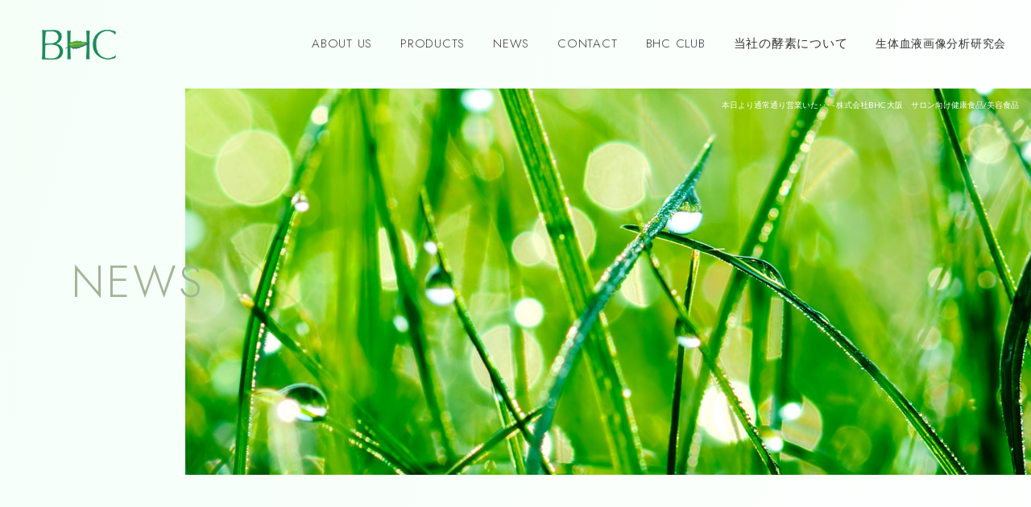

--- FILE ---
content_type: text/html; charset=UTF-8
request_url: https://bhc.co.jp/2022/01/04/93/
body_size: 8193
content:
<!doctype html>
<html lang="ja">
<head>
<meta charset="utf-8">
<title>本日より通常通り営業いたします。 - 株式会社BHC 大阪 サロン向け健康食品/美容食品 | 株式会社BHC 大阪　サロン向け健康食品/美容食品</title> 
<meta http-equiv="X-UA-Compatible" content="IE=edge">
<meta name="viewport" content="width=device-width, initial-scale=1, viewport-fit=cover" />
<meta name="format-detection" content="telephone=no">
	
<link rel="preconnect" href="https://fonts.googleapis.com">
<link rel="preconnect" href="https://fonts.gstatic.com" crossorigin>
<link href="https://fonts.googleapis.com/css2?family=Jost:wght@300;400&family=Lato&display=swap" rel="stylesheet"> 
	
<link rel="stylesheet" href="https://bhc.co.jp/wp/wp-content/themes/BHC-wp/style.css">

<link rel="stylesheet" href="https://bhc.co.jp/wp/wp-content/themes/BHC-wp/common/css/base.css?20260125-0706">
<link rel="stylesheet" href="https://bhc.co.jp/wp/wp-content/themes/BHC-wp/common/css/blog.css?20260125-0706">
<link rel="stylesheet" href="https://bhc.co.jp/wp/wp-content/themes/BHC-wp/common/css/edit.css?20260125-0706">

<script src="https://cdnjs.cloudflare.com/ajax/libs/iScroll/5.2.0/iscroll.min.js"></script>

		<!-- All in One SEO 4.9.3 - aioseo.com -->
	<meta name="description" content="平素より格別のご高配を賜り、深く御礼申し上げます。 さて、本日より、通常業務を開始しております。 休業中にいた" />
	<meta name="robots" content="max-image-preview:large" />
	<meta name="author" content="sarasara-bhc"/>
	<link rel="canonical" href="https://bhc.co.jp/2022/01/04/93/" />
	<meta name="generator" content="All in One SEO (AIOSEO) 4.9.3" />
		<meta property="og:locale" content="ja_JP" />
		<meta property="og:site_name" content="株式会社BHC 大阪　サロン向け健康食品/美容食品 - 株式会社BHC 大阪　BHCは、治療院やサロン様向けの商品開発・卸を行っています。また、サロンオーナー様向けの健康セミナー、治療院・エステサロン様へ向けての経営コンサルティングを実施しています。" />
		<meta property="og:type" content="article" />
		<meta property="og:title" content="本日より通常通り営業いたします。 - 株式会社BHC 大阪 サロン向け健康食品/美容食品" />
		<meta property="og:description" content="平素より格別のご高配を賜り、深く御礼申し上げます。 さて、本日より、通常業務を開始しております。 休業中にいた" />
		<meta property="og:url" content="https://bhc.co.jp/2022/01/04/93/" />
		<meta property="og:image" content="https://bhc.co.jp/wp/wp-content/uploads/2022/01/BHC_logo.png" />
		<meta property="og:image:secure_url" content="https://bhc.co.jp/wp/wp-content/uploads/2022/01/BHC_logo.png" />
		<meta property="og:image:width" content="567" />
		<meta property="og:image:height" content="567" />
		<meta property="article:published_time" content="2022-01-04T01:29:26+00:00" />
		<meta property="article:modified_time" content="2022-01-16T21:30:23+00:00" />
		<meta name="twitter:card" content="summary" />
		<meta name="twitter:title" content="本日より通常通り営業いたします。 - 株式会社BHC 大阪 サロン向け健康食品/美容食品" />
		<meta name="twitter:description" content="平素より格別のご高配を賜り、深く御礼申し上げます。 さて、本日より、通常業務を開始しております。 休業中にいた" />
		<meta name="twitter:image" content="https://bhc.co.jp/wp/wp-content/uploads/2022/01/BHC_logo.png" />
		<script type="application/ld+json" class="aioseo-schema">
			{"@context":"https:\/\/schema.org","@graph":[{"@type":"BlogPosting","@id":"https:\/\/bhc.co.jp\/2022\/01\/04\/93\/#blogposting","name":"\u672c\u65e5\u3088\u308a\u901a\u5e38\u901a\u308a\u55b6\u696d\u3044\u305f\u3057\u307e\u3059\u3002 - \u682a\u5f0f\u4f1a\u793eBHC \u5927\u962a \u30b5\u30ed\u30f3\u5411\u3051\u5065\u5eb7\u98df\u54c1\/\u7f8e\u5bb9\u98df\u54c1","headline":"\u672c\u65e5\u3088\u308a\u901a\u5e38\u901a\u308a\u55b6\u696d\u3044\u305f\u3057\u307e\u3059\u3002","author":{"@id":"https:\/\/bhc.co.jp\/author\/bhc-wp\/#author"},"publisher":{"@id":"https:\/\/bhc.co.jp\/#organization"},"image":{"@type":"ImageObject","url":"https:\/\/bhc.co.jp\/wp\/wp-content\/uploads\/2022\/01\/BHC_logo.png","@id":"https:\/\/bhc.co.jp\/#articleImage","width":567,"height":567},"datePublished":"2022-01-04T10:29:26+09:00","dateModified":"2022-01-17T06:30:23+09:00","inLanguage":"ja","mainEntityOfPage":{"@id":"https:\/\/bhc.co.jp\/2022\/01\/04\/93\/#webpage"},"isPartOf":{"@id":"https:\/\/bhc.co.jp\/2022\/01\/04\/93\/#webpage"},"articleSection":"NEWS"},{"@type":"BreadcrumbList","@id":"https:\/\/bhc.co.jp\/2022\/01\/04\/93\/#breadcrumblist","itemListElement":[{"@type":"ListItem","@id":"https:\/\/bhc.co.jp#listItem","position":1,"name":"\u30db\u30fc\u30e0","item":"https:\/\/bhc.co.jp","nextItem":{"@type":"ListItem","@id":"https:\/\/bhc.co.jp\/news\/#listItem","name":"NEWS"}},{"@type":"ListItem","@id":"https:\/\/bhc.co.jp\/news\/#listItem","position":2,"name":"NEWS","item":"https:\/\/bhc.co.jp\/news\/","nextItem":{"@type":"ListItem","@id":"https:\/\/bhc.co.jp\/2022\/01\/04\/93\/#listItem","name":"\u672c\u65e5\u3088\u308a\u901a\u5e38\u901a\u308a\u55b6\u696d\u3044\u305f\u3057\u307e\u3059\u3002"},"previousItem":{"@type":"ListItem","@id":"https:\/\/bhc.co.jp#listItem","name":"\u30db\u30fc\u30e0"}},{"@type":"ListItem","@id":"https:\/\/bhc.co.jp\/2022\/01\/04\/93\/#listItem","position":3,"name":"\u672c\u65e5\u3088\u308a\u901a\u5e38\u901a\u308a\u55b6\u696d\u3044\u305f\u3057\u307e\u3059\u3002","previousItem":{"@type":"ListItem","@id":"https:\/\/bhc.co.jp\/news\/#listItem","name":"NEWS"}}]},{"@type":"Organization","@id":"https:\/\/bhc.co.jp\/#organization","name":"\u6cbb\u7642\u9662\u30fb\u30b5\u30ed\u30f3\u5411\u3051 \u5065\u5eb7\u98df\u54c1\/\u7f8e\u5bb9\u98df\u54c1 \u682a\u5f0f\u4f1a\u793eBHC","description":"\u682a\u5f0f\u4f1a\u793eBHC \u5927\u962a\u3000BHC\u306f\u3001\u6cbb\u7642\u9662\u3084\u30b5\u30ed\u30f3\u69d8\u5411\u3051\u306e\u5546\u54c1\u958b\u767a\u30fb\u5378\u3092\u884c\u3063\u3066\u3044\u307e\u3059\u3002\u307e\u305f\u3001\u30b5\u30ed\u30f3\u30aa\u30fc\u30ca\u30fc\u69d8\u5411\u3051\u306e\u5065\u5eb7\u30bb\u30df\u30ca\u30fc\u3001\u6cbb\u7642\u9662\u30fb\u30a8\u30b9\u30c6\u30b5\u30ed\u30f3\u69d8\u3078\u5411\u3051\u3066\u306e\u7d4c\u55b6\u30b3\u30f3\u30b5\u30eb\u30c6\u30a3\u30f3\u30b0\u3092\u5b9f\u65bd\u3057\u3066\u3044\u307e\u3059\u3002","url":"https:\/\/bhc.co.jp\/","telephone":"+81662267147","logo":{"@type":"ImageObject","url":"https:\/\/bhc.co.jp\/wp\/wp-content\/uploads\/2022\/01\/BHC_logo.png","@id":"https:\/\/bhc.co.jp\/2022\/01\/04\/93\/#organizationLogo","width":567,"height":567},"image":{"@id":"https:\/\/bhc.co.jp\/2022\/01\/04\/93\/#organizationLogo"}},{"@type":"Person","@id":"https:\/\/bhc.co.jp\/author\/bhc-wp\/#author","url":"https:\/\/bhc.co.jp\/author\/bhc-wp\/","name":"sarasara-bhc"},{"@type":"WebPage","@id":"https:\/\/bhc.co.jp\/2022\/01\/04\/93\/#webpage","url":"https:\/\/bhc.co.jp\/2022\/01\/04\/93\/","name":"\u672c\u65e5\u3088\u308a\u901a\u5e38\u901a\u308a\u55b6\u696d\u3044\u305f\u3057\u307e\u3059\u3002 - \u682a\u5f0f\u4f1a\u793eBHC \u5927\u962a \u30b5\u30ed\u30f3\u5411\u3051\u5065\u5eb7\u98df\u54c1\/\u7f8e\u5bb9\u98df\u54c1","description":"\u5e73\u7d20\u3088\u308a\u683c\u5225\u306e\u3054\u9ad8\u914d\u3092\u8cdc\u308a\u3001\u6df1\u304f\u5fa1\u793c\u7533\u3057\u4e0a\u3052\u307e\u3059\u3002 \u3055\u3066\u3001\u672c\u65e5\u3088\u308a\u3001\u901a\u5e38\u696d\u52d9\u3092\u958b\u59cb\u3057\u3066\u304a\u308a\u307e\u3059\u3002 \u4f11\u696d\u4e2d\u306b\u3044\u305f","inLanguage":"ja","isPartOf":{"@id":"https:\/\/bhc.co.jp\/#website"},"breadcrumb":{"@id":"https:\/\/bhc.co.jp\/2022\/01\/04\/93\/#breadcrumblist"},"author":{"@id":"https:\/\/bhc.co.jp\/author\/bhc-wp\/#author"},"creator":{"@id":"https:\/\/bhc.co.jp\/author\/bhc-wp\/#author"},"datePublished":"2022-01-04T10:29:26+09:00","dateModified":"2022-01-17T06:30:23+09:00"},{"@type":"WebSite","@id":"https:\/\/bhc.co.jp\/#website","url":"https:\/\/bhc.co.jp\/","name":"\u682a\u5f0f\u4f1a\u793eBHC \u5927\u962a\u3000\u30b5\u30ed\u30f3\u5411\u3051\u5065\u5eb7\u98df\u54c1\/\u7f8e\u5bb9\u98df\u54c1","description":"\u682a\u5f0f\u4f1a\u793eBHC \u5927\u962a\u3000BHC\u306f\u3001\u6cbb\u7642\u9662\u3084\u30b5\u30ed\u30f3\u69d8\u5411\u3051\u306e\u5546\u54c1\u958b\u767a\u30fb\u5378\u3092\u884c\u3063\u3066\u3044\u307e\u3059\u3002\u307e\u305f\u3001\u30b5\u30ed\u30f3\u30aa\u30fc\u30ca\u30fc\u69d8\u5411\u3051\u306e\u5065\u5eb7\u30bb\u30df\u30ca\u30fc\u3001\u6cbb\u7642\u9662\u30fb\u30a8\u30b9\u30c6\u30b5\u30ed\u30f3\u69d8\u3078\u5411\u3051\u3066\u306e\u7d4c\u55b6\u30b3\u30f3\u30b5\u30eb\u30c6\u30a3\u30f3\u30b0\u3092\u5b9f\u65bd\u3057\u3066\u3044\u307e\u3059\u3002","inLanguage":"ja","publisher":{"@id":"https:\/\/bhc.co.jp\/#organization"}}]}
		</script>
		<!-- All in One SEO -->

<link rel='dns-prefetch' href='//ajax.googleapis.com' />
<link rel='dns-prefetch' href='//www.googletagmanager.com' />
<link rel="alternate" title="oEmbed (JSON)" type="application/json+oembed" href="https://bhc.co.jp/wp-json/oembed/1.0/embed?url=https%3A%2F%2Fbhc.co.jp%2F2022%2F01%2F04%2F93%2F" />
<link rel="alternate" title="oEmbed (XML)" type="text/xml+oembed" href="https://bhc.co.jp/wp-json/oembed/1.0/embed?url=https%3A%2F%2Fbhc.co.jp%2F2022%2F01%2F04%2F93%2F&#038;format=xml" />
<style id='wp-img-auto-sizes-contain-inline-css' type='text/css'>
img:is([sizes=auto i],[sizes^="auto," i]){contain-intrinsic-size:3000px 1500px}
/*# sourceURL=wp-img-auto-sizes-contain-inline-css */
</style>
<style id='wp-block-library-inline-css' type='text/css'>
:root{--wp-block-synced-color:#7a00df;--wp-block-synced-color--rgb:122,0,223;--wp-bound-block-color:var(--wp-block-synced-color);--wp-editor-canvas-background:#ddd;--wp-admin-theme-color:#007cba;--wp-admin-theme-color--rgb:0,124,186;--wp-admin-theme-color-darker-10:#006ba1;--wp-admin-theme-color-darker-10--rgb:0,107,160.5;--wp-admin-theme-color-darker-20:#005a87;--wp-admin-theme-color-darker-20--rgb:0,90,135;--wp-admin-border-width-focus:2px}@media (min-resolution:192dpi){:root{--wp-admin-border-width-focus:1.5px}}.wp-element-button{cursor:pointer}:root .has-very-light-gray-background-color{background-color:#eee}:root .has-very-dark-gray-background-color{background-color:#313131}:root .has-very-light-gray-color{color:#eee}:root .has-very-dark-gray-color{color:#313131}:root .has-vivid-green-cyan-to-vivid-cyan-blue-gradient-background{background:linear-gradient(135deg,#00d084,#0693e3)}:root .has-purple-crush-gradient-background{background:linear-gradient(135deg,#34e2e4,#4721fb 50%,#ab1dfe)}:root .has-hazy-dawn-gradient-background{background:linear-gradient(135deg,#faaca8,#dad0ec)}:root .has-subdued-olive-gradient-background{background:linear-gradient(135deg,#fafae1,#67a671)}:root .has-atomic-cream-gradient-background{background:linear-gradient(135deg,#fdd79a,#004a59)}:root .has-nightshade-gradient-background{background:linear-gradient(135deg,#330968,#31cdcf)}:root .has-midnight-gradient-background{background:linear-gradient(135deg,#020381,#2874fc)}:root{--wp--preset--font-size--normal:16px;--wp--preset--font-size--huge:42px}.has-regular-font-size{font-size:1em}.has-larger-font-size{font-size:2.625em}.has-normal-font-size{font-size:var(--wp--preset--font-size--normal)}.has-huge-font-size{font-size:var(--wp--preset--font-size--huge)}.has-text-align-center{text-align:center}.has-text-align-left{text-align:left}.has-text-align-right{text-align:right}.has-fit-text{white-space:nowrap!important}#end-resizable-editor-section{display:none}.aligncenter{clear:both}.items-justified-left{justify-content:flex-start}.items-justified-center{justify-content:center}.items-justified-right{justify-content:flex-end}.items-justified-space-between{justify-content:space-between}.screen-reader-text{border:0;clip-path:inset(50%);height:1px;margin:-1px;overflow:hidden;padding:0;position:absolute;width:1px;word-wrap:normal!important}.screen-reader-text:focus{background-color:#ddd;clip-path:none;color:#444;display:block;font-size:1em;height:auto;left:5px;line-height:normal;padding:15px 23px 14px;text-decoration:none;top:5px;width:auto;z-index:100000}html :where(.has-border-color){border-style:solid}html :where([style*=border-top-color]){border-top-style:solid}html :where([style*=border-right-color]){border-right-style:solid}html :where([style*=border-bottom-color]){border-bottom-style:solid}html :where([style*=border-left-color]){border-left-style:solid}html :where([style*=border-width]){border-style:solid}html :where([style*=border-top-width]){border-top-style:solid}html :where([style*=border-right-width]){border-right-style:solid}html :where([style*=border-bottom-width]){border-bottom-style:solid}html :where([style*=border-left-width]){border-left-style:solid}html :where(img[class*=wp-image-]){height:auto;max-width:100%}:where(figure){margin:0 0 1em}html :where(.is-position-sticky){--wp-admin--admin-bar--position-offset:var(--wp-admin--admin-bar--height,0px)}@media screen and (max-width:600px){html :where(.is-position-sticky){--wp-admin--admin-bar--position-offset:0px}}

/*# sourceURL=wp-block-library-inline-css */
</style><style id='global-styles-inline-css' type='text/css'>
:root{--wp--preset--aspect-ratio--square: 1;--wp--preset--aspect-ratio--4-3: 4/3;--wp--preset--aspect-ratio--3-4: 3/4;--wp--preset--aspect-ratio--3-2: 3/2;--wp--preset--aspect-ratio--2-3: 2/3;--wp--preset--aspect-ratio--16-9: 16/9;--wp--preset--aspect-ratio--9-16: 9/16;--wp--preset--color--black: #000000;--wp--preset--color--cyan-bluish-gray: #abb8c3;--wp--preset--color--white: #ffffff;--wp--preset--color--pale-pink: #f78da7;--wp--preset--color--vivid-red: #cf2e2e;--wp--preset--color--luminous-vivid-orange: #ff6900;--wp--preset--color--luminous-vivid-amber: #fcb900;--wp--preset--color--light-green-cyan: #7bdcb5;--wp--preset--color--vivid-green-cyan: #00d084;--wp--preset--color--pale-cyan-blue: #8ed1fc;--wp--preset--color--vivid-cyan-blue: #0693e3;--wp--preset--color--vivid-purple: #9b51e0;--wp--preset--gradient--vivid-cyan-blue-to-vivid-purple: linear-gradient(135deg,rgb(6,147,227) 0%,rgb(155,81,224) 100%);--wp--preset--gradient--light-green-cyan-to-vivid-green-cyan: linear-gradient(135deg,rgb(122,220,180) 0%,rgb(0,208,130) 100%);--wp--preset--gradient--luminous-vivid-amber-to-luminous-vivid-orange: linear-gradient(135deg,rgb(252,185,0) 0%,rgb(255,105,0) 100%);--wp--preset--gradient--luminous-vivid-orange-to-vivid-red: linear-gradient(135deg,rgb(255,105,0) 0%,rgb(207,46,46) 100%);--wp--preset--gradient--very-light-gray-to-cyan-bluish-gray: linear-gradient(135deg,rgb(238,238,238) 0%,rgb(169,184,195) 100%);--wp--preset--gradient--cool-to-warm-spectrum: linear-gradient(135deg,rgb(74,234,220) 0%,rgb(151,120,209) 20%,rgb(207,42,186) 40%,rgb(238,44,130) 60%,rgb(251,105,98) 80%,rgb(254,248,76) 100%);--wp--preset--gradient--blush-light-purple: linear-gradient(135deg,rgb(255,206,236) 0%,rgb(152,150,240) 100%);--wp--preset--gradient--blush-bordeaux: linear-gradient(135deg,rgb(254,205,165) 0%,rgb(254,45,45) 50%,rgb(107,0,62) 100%);--wp--preset--gradient--luminous-dusk: linear-gradient(135deg,rgb(255,203,112) 0%,rgb(199,81,192) 50%,rgb(65,88,208) 100%);--wp--preset--gradient--pale-ocean: linear-gradient(135deg,rgb(255,245,203) 0%,rgb(182,227,212) 50%,rgb(51,167,181) 100%);--wp--preset--gradient--electric-grass: linear-gradient(135deg,rgb(202,248,128) 0%,rgb(113,206,126) 100%);--wp--preset--gradient--midnight: linear-gradient(135deg,rgb(2,3,129) 0%,rgb(40,116,252) 100%);--wp--preset--font-size--small: 13px;--wp--preset--font-size--medium: 20px;--wp--preset--font-size--large: 36px;--wp--preset--font-size--x-large: 42px;--wp--preset--spacing--20: 0.44rem;--wp--preset--spacing--30: 0.67rem;--wp--preset--spacing--40: 1rem;--wp--preset--spacing--50: 1.5rem;--wp--preset--spacing--60: 2.25rem;--wp--preset--spacing--70: 3.38rem;--wp--preset--spacing--80: 5.06rem;--wp--preset--shadow--natural: 6px 6px 9px rgba(0, 0, 0, 0.2);--wp--preset--shadow--deep: 12px 12px 50px rgba(0, 0, 0, 0.4);--wp--preset--shadow--sharp: 6px 6px 0px rgba(0, 0, 0, 0.2);--wp--preset--shadow--outlined: 6px 6px 0px -3px rgb(255, 255, 255), 6px 6px rgb(0, 0, 0);--wp--preset--shadow--crisp: 6px 6px 0px rgb(0, 0, 0);}:where(.is-layout-flex){gap: 0.5em;}:where(.is-layout-grid){gap: 0.5em;}body .is-layout-flex{display: flex;}.is-layout-flex{flex-wrap: wrap;align-items: center;}.is-layout-flex > :is(*, div){margin: 0;}body .is-layout-grid{display: grid;}.is-layout-grid > :is(*, div){margin: 0;}:where(.wp-block-columns.is-layout-flex){gap: 2em;}:where(.wp-block-columns.is-layout-grid){gap: 2em;}:where(.wp-block-post-template.is-layout-flex){gap: 1.25em;}:where(.wp-block-post-template.is-layout-grid){gap: 1.25em;}.has-black-color{color: var(--wp--preset--color--black) !important;}.has-cyan-bluish-gray-color{color: var(--wp--preset--color--cyan-bluish-gray) !important;}.has-white-color{color: var(--wp--preset--color--white) !important;}.has-pale-pink-color{color: var(--wp--preset--color--pale-pink) !important;}.has-vivid-red-color{color: var(--wp--preset--color--vivid-red) !important;}.has-luminous-vivid-orange-color{color: var(--wp--preset--color--luminous-vivid-orange) !important;}.has-luminous-vivid-amber-color{color: var(--wp--preset--color--luminous-vivid-amber) !important;}.has-light-green-cyan-color{color: var(--wp--preset--color--light-green-cyan) !important;}.has-vivid-green-cyan-color{color: var(--wp--preset--color--vivid-green-cyan) !important;}.has-pale-cyan-blue-color{color: var(--wp--preset--color--pale-cyan-blue) !important;}.has-vivid-cyan-blue-color{color: var(--wp--preset--color--vivid-cyan-blue) !important;}.has-vivid-purple-color{color: var(--wp--preset--color--vivid-purple) !important;}.has-black-background-color{background-color: var(--wp--preset--color--black) !important;}.has-cyan-bluish-gray-background-color{background-color: var(--wp--preset--color--cyan-bluish-gray) !important;}.has-white-background-color{background-color: var(--wp--preset--color--white) !important;}.has-pale-pink-background-color{background-color: var(--wp--preset--color--pale-pink) !important;}.has-vivid-red-background-color{background-color: var(--wp--preset--color--vivid-red) !important;}.has-luminous-vivid-orange-background-color{background-color: var(--wp--preset--color--luminous-vivid-orange) !important;}.has-luminous-vivid-amber-background-color{background-color: var(--wp--preset--color--luminous-vivid-amber) !important;}.has-light-green-cyan-background-color{background-color: var(--wp--preset--color--light-green-cyan) !important;}.has-vivid-green-cyan-background-color{background-color: var(--wp--preset--color--vivid-green-cyan) !important;}.has-pale-cyan-blue-background-color{background-color: var(--wp--preset--color--pale-cyan-blue) !important;}.has-vivid-cyan-blue-background-color{background-color: var(--wp--preset--color--vivid-cyan-blue) !important;}.has-vivid-purple-background-color{background-color: var(--wp--preset--color--vivid-purple) !important;}.has-black-border-color{border-color: var(--wp--preset--color--black) !important;}.has-cyan-bluish-gray-border-color{border-color: var(--wp--preset--color--cyan-bluish-gray) !important;}.has-white-border-color{border-color: var(--wp--preset--color--white) !important;}.has-pale-pink-border-color{border-color: var(--wp--preset--color--pale-pink) !important;}.has-vivid-red-border-color{border-color: var(--wp--preset--color--vivid-red) !important;}.has-luminous-vivid-orange-border-color{border-color: var(--wp--preset--color--luminous-vivid-orange) !important;}.has-luminous-vivid-amber-border-color{border-color: var(--wp--preset--color--luminous-vivid-amber) !important;}.has-light-green-cyan-border-color{border-color: var(--wp--preset--color--light-green-cyan) !important;}.has-vivid-green-cyan-border-color{border-color: var(--wp--preset--color--vivid-green-cyan) !important;}.has-pale-cyan-blue-border-color{border-color: var(--wp--preset--color--pale-cyan-blue) !important;}.has-vivid-cyan-blue-border-color{border-color: var(--wp--preset--color--vivid-cyan-blue) !important;}.has-vivid-purple-border-color{border-color: var(--wp--preset--color--vivid-purple) !important;}.has-vivid-cyan-blue-to-vivid-purple-gradient-background{background: var(--wp--preset--gradient--vivid-cyan-blue-to-vivid-purple) !important;}.has-light-green-cyan-to-vivid-green-cyan-gradient-background{background: var(--wp--preset--gradient--light-green-cyan-to-vivid-green-cyan) !important;}.has-luminous-vivid-amber-to-luminous-vivid-orange-gradient-background{background: var(--wp--preset--gradient--luminous-vivid-amber-to-luminous-vivid-orange) !important;}.has-luminous-vivid-orange-to-vivid-red-gradient-background{background: var(--wp--preset--gradient--luminous-vivid-orange-to-vivid-red) !important;}.has-very-light-gray-to-cyan-bluish-gray-gradient-background{background: var(--wp--preset--gradient--very-light-gray-to-cyan-bluish-gray) !important;}.has-cool-to-warm-spectrum-gradient-background{background: var(--wp--preset--gradient--cool-to-warm-spectrum) !important;}.has-blush-light-purple-gradient-background{background: var(--wp--preset--gradient--blush-light-purple) !important;}.has-blush-bordeaux-gradient-background{background: var(--wp--preset--gradient--blush-bordeaux) !important;}.has-luminous-dusk-gradient-background{background: var(--wp--preset--gradient--luminous-dusk) !important;}.has-pale-ocean-gradient-background{background: var(--wp--preset--gradient--pale-ocean) !important;}.has-electric-grass-gradient-background{background: var(--wp--preset--gradient--electric-grass) !important;}.has-midnight-gradient-background{background: var(--wp--preset--gradient--midnight) !important;}.has-small-font-size{font-size: var(--wp--preset--font-size--small) !important;}.has-medium-font-size{font-size: var(--wp--preset--font-size--medium) !important;}.has-large-font-size{font-size: var(--wp--preset--font-size--large) !important;}.has-x-large-font-size{font-size: var(--wp--preset--font-size--x-large) !important;}
/*# sourceURL=global-styles-inline-css */
</style>

<style id='classic-theme-styles-inline-css' type='text/css'>
/*! This file is auto-generated */
.wp-block-button__link{color:#fff;background-color:#32373c;border-radius:9999px;box-shadow:none;text-decoration:none;padding:calc(.667em + 2px) calc(1.333em + 2px);font-size:1.125em}.wp-block-file__button{background:#32373c;color:#fff;text-decoration:none}
/*# sourceURL=/wp-includes/css/classic-themes.min.css */
</style>
<link rel='stylesheet' id='toc-screen-css' href='https://bhc.co.jp/wp/wp-content/plugins/table-of-contents-plus/screen.min.css?ver=2411.1' type='text/css' media='all' />
<script type="text/javascript" src="//ajax.googleapis.com/ajax/libs/jquery/1.11.3/jquery.min.js?ver=1.11.3" id="jquery-js"></script>
<link rel="https://api.w.org/" href="https://bhc.co.jp/wp-json/" /><link rel="alternate" title="JSON" type="application/json" href="https://bhc.co.jp/wp-json/wp/v2/posts/93" /><meta name="generator" content="Site Kit by Google 1.157.0" /><script src="//www.google.com/recaptcha/api.js"></script>
<script type="text/javascript">
jQuery(function() {
	// reCAPTCHAの挿入
	jQuery( '.mw_wp_form_input button, .mw_wp_form_input input[type="submit"]' ).before( '<div data-callback="syncerRecaptchaCallback" data-sitekey="6LfcDhEpAAAAANyG6PltjF-XZuo1w5CIXSA1T754" class="g-recaptcha"></div>' );
	// [input] Add disabled to input or button
	jQuery( '.mw_wp_form_input button, .mw_wp_form_input input[type="submit"]' ).attr( "disabled", "disabled" );
	// [confirm] Remove disabled
	jQuery( '.mw_wp_form_confirm input, .mw_wp_form_confirm select, .mw_wp_form_confirm textarea, .mw_wp_form_confirm button' ).removeAttr( 'disabled' );
});
// reCAPTCHA Callback
function syncerRecaptchaCallback( code ) {
	if(code != "") {
		jQuery( '.mw_wp_form_input button, .mw_wp_form_input input[type="submit"]' ).removeAttr( 'disabled' );
	}
}
</script>
<style type="text/css">
.g-recaptcha { margin: 20px 0 15px; }.g-recaptcha > div { margin: 0 auto; }</style>
<link rel="apple-touch-icon" sizes="180x180" href="/wp/wp-content/uploads/fbrfg/apple-touch-icon.png">
<link rel="icon" type="image/png" sizes="32x32" href="/wp/wp-content/uploads/fbrfg/favicon-32x32.png">
<link rel="icon" type="image/png" sizes="16x16" href="/wp/wp-content/uploads/fbrfg/favicon-16x16.png">
<link rel="manifest" href="/wp/wp-content/uploads/fbrfg/site.webmanifest">
<link rel="mask-icon" href="/wp/wp-content/uploads/fbrfg/safari-pinned-tab.svg" color="#1d8a5b">
<link rel="shortcut icon" href="/wp/wp-content/uploads/fbrfg/favicon.ico">
<meta name="msapplication-TileColor" content="#f6ffed">
<meta name="msapplication-config" content="/wp/wp-content/uploads/fbrfg/browserconfig.xml">
<meta name="theme-color" content="#ffffff">

<!-- Global site tag (gtag.js) - Google Analytics -->
<script async src="https://www.googletagmanager.com/gtag/js?id=UA-219157316-1"></script>
<script>
  window.dataLayer = window.dataLayer || [];
  function gtag(){dataLayer.push(arguments);}
  gtag('js', new Date());

  gtag('config', 'UA-219157316-1');
</script>

<!-- Global site tag (gtag.js) - Google Analytics -->
<script async src="https://www.googletagmanager.com/gtag/js?id=G-77325EXVYC"></script>
<script>
  window.dataLayer = window.dataLayer || [];
  function gtag(){dataLayer.push(arguments);}
  gtag('js', new Date());

  gtag('config', 'G-77325EXVYC');
</script>

</head>
	
<body class="drawer drawer--right">
<div id="wrapper">
<a name="top" id="top"></a>
<!--header-->
<header>
	<div class="logo"><a href="https://bhc.co.jp/">BHC</a></div>
	<nav>
		<ul>
			<li><a href="https://bhc.co.jp/about-us/">ABOUT US</a></li>
			<li><a href="https://bhc.co.jp/product/">PRODUCTS</a></li>
			<li><a href="https://bhc.co.jp/news/">NEWS</a></li>
			<li><a href="https://bhc.co.jp/contact/">CONTACT</a></li>
			<li><a href="https://bhc.co.jp/bhc_club/">BHC CLUB</a></li>
			<li><a href="https://bhc.co.jp/kouso/">当社の酵素について</a></li>
			<li><a href="https://bhc.co.jp/blood/">生体血液画像分析研究会</a></li>
		</ul>
	</nav>	
    <button type="button" class="drawer-toggle drawer-hamburger">
      <span class="sr-only">menu</span>
      <span class="drawer-hamburger-icon"></span>
    </button>
</header>
<!--/header--><!--mainTitle-->
<div id="mainTitle" class="news">
	<h1>
本日より通常通り営業いた･･･ - 株式会社BHC 大阪　サロン向け健康食品/美容食品</h1>
	<p class="pageTitle">NEWS</p>
</div>
<!--/mainTitle-->
<!--container-->
<div id="container" class="second">
	<section id="newsDetail">
					<div class="blogTitle">
			<span class="date">2022.1.4</span>
				<h2>本日より通常通り営業いたします。</h2>
		</div>
		<div class="post">
		<p>平素より格別のご高配を賜り、深く御礼申し上げます。<br />
さて、本日より、通常業務を開始しております。</p>
<p>休業中にいただいたお問いわせに関しましては、<br />
順次ご回答差し上げます。</p>
<p>何卒よろしくお願い申し上げます。</p>
		</div>
		<div class="pageNav">
			<ul>
				<li class="prev"><a href="https://bhc.co.jp/2022/01/01/91/" rel="prev">Back</a></li>
				<li class="back"><a href="https://bhc.co.jp/news">ALL</a></li>
				<li class="next"><a href="https://bhc.co.jp/2022/02/19/98/" rel="next">Next</a></li>
			</ul>
		</div>
				</section>
</div>
<!--/container-->
<!--footer-->
<footer>
	<div id="ftrContact">
		<div class="wrapBox">
			<div class="inner">
				<div class="tit">CONTACT</div>
				<div class="tel">
					<a href="tel:0120400455">0120-400-455</a>
					<p>（平日11:00 ～17:00 / 土日祝休 ）</p>
				</div>
				<div class="btn">
					<a href="https://bhc.co.jp/contact/">CONTACT FORM</a>
				</div>
			</div>
		</div>
	</div>
	<div id="ftrBtm">
		<nav>
			<ul>
				<li><a href="https://bhc.co.jp/">HOME</a></li>
				<li><a href="https://bhc.co.jp/about-us/">ABOUT US</a></li>
				<li><a href="https://bhc.co.jp/product/">PRODUCTS</a></li>
				<li><a href="https://bhc.co.jp/news/">NEWS</a></li>
				<li><a href="https://bhc.co.jp/contact/">CONTACT</a></li>
				<li><a href="https://bhc.co.jp/bhc_club/">BHC CLUB</a></li>
			</ul>
			<ul>
				<li><a href="https://bhc.co.jp/kouso/">当社の酵素について</a></li>
				<li><a href="https://bhc.co.jp/blood/">生体血液画像分析研究会</a></li>
			</ul>
		</nav>
		<div class="logo">
			<a href="https://bhc.co.jp/">BHC</a>
			<p>株式会社BHC</p>
		</div>
	</div>
	<p class="copy">&copy;<a href="https://bhc.co.jp/"> 株式会社BHC 大阪　サロン向け健康食品/美容食品.</a></p>
</footer>
<!--/footer-->
</div>
<!--/wrapper-->
<!--spmenu-->
    <nav class="drawer-nav">
		<div class="drawer-nav-inner">
			<div class="spNav">
				<ul>
					<li><a href="https://bhc.co.jp/">HOME</a></li>
					<li><a href="https://bhc.co.jp/about-us/">ABOUT US</a></li>
					<li><a href="https://bhc.co.jp/product/">PRODUCTS</a></li>
					<li><a href="https://bhc.co.jp/news/">NEWS</a></li>
					<li><a href="https://bhc.co.jp/contact/">CONTACT</a></li>
					<li><a href="https://bhc.co.jp/bhc_club/">BHC CLUB</a></li>
					<li><a href="https://bhc.co.jp/kouso/">当社の酵素について</a></li>
					<li><a href="https://bhc.co.jp/blood/">生体血液画像分析研究会</a></li>
				</ul>
			</div>
		</div>
    </nav>
<!--/sp menu-->
<script type="speculationrules">
{"prefetch":[{"source":"document","where":{"and":[{"href_matches":"/*"},{"not":{"href_matches":["/wp/wp-*.php","/wp/wp-admin/*","/wp/wp-content/uploads/*","/wp/wp-content/*","/wp/wp-content/plugins/*","/wp/wp-content/themes/BHC-wp/*","/*\\?(.+)"]}},{"not":{"selector_matches":"a[rel~=\"nofollow\"]"}},{"not":{"selector_matches":".no-prefetch, .no-prefetch a"}}]},"eagerness":"conservative"}]}
</script>
<script type="text/javascript" id="toc-front-js-extra">
/* <![CDATA[ */
var tocplus = {"visibility_show":"show","visibility_hide":"hide","width":"Auto"};
//# sourceURL=toc-front-js-extra
/* ]]> */
</script>
<script type="text/javascript" src="https://bhc.co.jp/wp/wp-content/plugins/table-of-contents-plus/front.min.js?ver=2411.1" id="toc-front-js"></script>
<script src="https://bhc.co.jp/wp/wp-content/themes/BHC-wp/common/js/require.js"></script>
</body>
</html>


--- FILE ---
content_type: text/css
request_url: https://bhc.co.jp/wp/wp-content/themes/BHC-wp/style.css
body_size: -30
content:
@charset "UTF-8";
/*
	Theme Name: BHC-Wp
*/



--- FILE ---
content_type: text/css
request_url: https://bhc.co.jp/wp/wp-content/themes/BHC-wp/common/css/base.css?20260125-0706
body_size: 24237
content:
@charset "UTF-8";
/* -----------------------------------------------------------------------
reset
------------------------------------------------------------------------- */
@import url("https://fonts.googleapis.com/css2?family=Jost:wght@400;500;600&display=swap");
@import url("https://fonts.googleapis.com/css2?family=Noto+Sans+JP:wght@400;500;700&display=swap");
html, body, div, span, object, iframe,
h1, h2, h3, h4, h5, h6, p, blockquote, pre,
abbr, address, cite, code,
del, dfn, em, img, ins, kbd, q, samp,
small, strong, sub, sup, var,
b, i,
dl, dt, dd, ol, ul, li,
fieldset, form, label, legend,
table, caption, tbody, tfoot, thead, tr, th, td,
article, aside, canvas, details, figcaption, figure,
footer, header, hgroup, menu, nav, section, summary,
time, mark, audio, video, main {
  margin: 0;
  padding: 0;
  border: 0;
  outline: 0;
  font-size: 100%;
  vertical-align: baseline;
  background: transparent;
  font-weight: normal; }

body {
  line-height: 1; }

article, aside, details, figcaption, figure,
footer, header, hgroup, menu, nav, section, main {
  display: block; }

nav ul,
li {
  list-style: none; }

blockquote, q {
  quotes: none; }

blockquote:before, blockquote:after,
q:before, q:after {
  content: '';
  content: none; }

a {
  margin: 0;
  padding: 0;
  font-size: 100%;
  vertical-align: baseline;
  background: transparent; }

/* change colours to suit your needs */
ins {
  background-color: #ff9;
  color: #000;
  text-decoration: none; }

/* change colours to suit your needs */
mark {
  background-color: #ff9;
  color: #000;
  font-style: italic;
  font-weight: bold; }

del {
  text-decoration: line-through; }

abbr[title], dfn[title] {
  border-bottom: 1px dotted;
  cursor: help; }

table {
  border-collapse: collapse;
  border-spacing: 0; }

/* change border colour to suit your needs */
hr {
  display: block;
  height: 1px;
  border: 0;
  border-top: 1px solid #cccccc;
  margin: 1em 0;
  padding: 0; }

input, select {
  vertical-align: middle; }

/* -----------------------------------------------------------------------
ress +
------------------------------------------------------------------------- */
audio:not([controls]) {
  display: none;
  height: 0; }

hr {
  overflow: visible; }

[hidden], template {
  display: none; }

abbr[title] {
  border-bottom: 1px dotted;
  text-decoration: none; }

a {
  background-color: transparent;
  -webkit-text-decoration-skip: objects; }

a:active,
a:hover {
  outline-width: 0; }

code, kbd, pre, samp {
  font-family: monospace, monospace; }

b, strong {
  font-weight: bolder; }

sub,
sup {
  font-size: 75%;
  line-height: 0;
  position: relative;
  vertical-align: baseline; }

sub {
  bottom: -0.25em; }

sup {
  top: -0.5em; }

input {
  border-radius: 0; }

[type="number"] {
  width: auto; }

[type="search"] {
  -webkit-appearance: textfield; }

[type="search"]::-webkit-search-cancel-button,
[type="search"]::-webkit-search-decoration {
  -webkit-appearance: none; }

textarea {
  overflow: auto;
  resize: vertical; }

button, input, optgroup, select, textarea {
  font: inherit; }

optgroup {
  font-weight: bold; }

button {
  overflow: visible; }

button::-moz-focus-inner,
[type="button"]::-moz-focus-inner,
[type="reset"]::-moz-focus-inner,
[type="submit"]::-moz-focus-inner {
  border-style: 0;
  padding: 0; }

/*focus style */
button:-moz-focusring,
[type="button"]::-moz-focus-inner,
[type="reset"]::-moz-focus-inner,
[type="submit"]::-moz-focus-inner {
  outline: 1px dotted ButtonText; }

button,
html [type="button"],
[type="reset"],
[type="submit"] {
  -webkit-appearance: button; }

button,
select {
  text-transform: none; }

button,
input,
select,
textarea {
  background-color: transparent;
  border-style: none;
  color: inherit; }

select {
  -moz-appearance: none;
  -webkit-appearance: none;
  appearance: none; }

select::-ms-expand {
  display: none; }

select::-ms-value {
  color: currentColor; }

legend {
  border: 0;
  color: inherit;
  display: table;
  max-width: 100%;
  white-space: normal; }

::-webkit-file-upload-button {
  -webkit-appearance: button;
  font: inherit; }

::-webkit-input-placeholder {
  color: inherit;
  opacity: 0.54; }

[type="search"] {
  -webkit-appearance: textfield;
  outline-offset: -2px; }

img {
  border-style: none; }

progress {
  vertical-align: baseline; }

svg:not(:root) {
  overflow: hidden; }

audio,
canvas,
progress,
video {
  display: inline-block; }

@media screen {
  [hidden~="screen"] {
    display: inherit; }

  [hidden~="screen"]:not(:active):not(:focus):not(:target) {
    position: absolute !important;
    clip: rect(0 0 0 0) !important; } }
[aria-busy="true"] {
  cursor: progress; }

[aria-controls] {
  cursor: pointer; }

[aria-disabled] {
  cursor: default; }

::-moz-selection {
  background-color: #333;
  color: #fff;
  text-shadow: none; }

::selection {
  background-color: #333;
  color: #fff;
  text-shadow: none; }

/* -----------------------------------------------------------------------
add
------------------------------------------------------------------------- */
input[type="button"], input[type="submit"] {
  -webkit-appearance: none; }

* {
  -webkit-box-sizing: border-box;
  -moz-box-sizing: border-box;
  -o-box-sizing: border-box;
  -ms-box-sizing: border-box;
  box-sizing: border-box; }

::before,
::after {
  box-sizing: inherit;
  text-decoration: inherit;
  vertical-align: inherit; }

/*safari*/
* {
  min-height: 0vw; }

/*----------------------------------------------------------
Properties
-----------------------------------------------------------*/
:root {
  --bgBody: #fff;
  --txBody: #333;
  --pointCl01:#a6bd93;
  --lineCl01:#dedede;
  --pointCl02:#23845b;
  --trTime: .5s;
  --spMaxW:350px; }

/*----------------------------------------------------------
Variables
-----------------------------------------------------------*/
/*----------------------------------------------------------
 breakpoints
-----------------------------------------------------------*/
@media screen and (min-width: 1220px) {
  .forPC {
    display: inherit !important; } }
@media screen and (min-width: 768px) and (max-width: 1219px) {
  .forPC {
    display: none; } }
@media screen and (max-width: 767px) {
  .forPC {
    display: none; } }

@media screen and (min-width: 1220px) {
  .forTB {
    display: none; } }
@media screen and (min-width: 768px) and (max-width: 1219px) {
  .forTB {
    display: inherit !important; } }
@media screen and (max-width: 767px) {
  .forTB {
    display: none; } }

@media screen and (min-width: 1220px) {
  .forTB2 {
    display: none; } }
@media screen and (min-width: 768px) and (max-width: 1219px) {
  .forTB2 {
    display: none; } }
  @media screen and (min-width: 768px) and (max-width: 1219px) and (max-width: 999px) {
    .forTB2 {
      display: inherit !important; } }

@media screen and (max-width: 767px) {
  .forTB2 {
    display: none; } }

@media screen and (min-width: 1220px) {
  .forSP {
    display: none; } }
@media screen and (min-width: 768px) and (max-width: 1219px) {
  .forSP {
    display: none; } }
@media screen and (max-width: 767px) {
  .forSP {
    display: inherit !important; } }

/*----------------------------------------------------------
function
-----------------------------------------------------------*/
/* == 小数点切り上げ ==*/
/* fontsize
---------------------------------*/
/* liquid
-----------------------------------------------------------*/
/* liquid - in
-----------------------------------------------------------*/
/* liquid - sp
-----------------------------------------------------------*/
/* liquid - sp-in
-----------------------------------------------------------*/
/*-----------------------------------------------------
font size
--------------------------------------------------------*/
html {
  font-size: 10px; }

body {
  font-size: 16px; }
  @media screen and (min-width: 768px) and (max-width: 1219px) {
    body {
      font-size: 1.6rem; } }
  @media screen and (max-width: 999px) {
    body {
      font-size: 1.5rem; } }
  @media screen and (max-width: 767px) {
    body {
      font-size: 1.6rem; } }
  @media screen and (max-width: 374px) {
    body {
      font-size: 1.5rem; } }

/*-----------------------------------------------------
extend
--------------------------------------------------------*/
/* box-width
------------------------------------*/
#container.second.bhc_club section, #container.second.bhc_club #club--btm, #container.second.bhc_club .bhcLoginForm,
.wrapBox,
#topBnr, #mainTitle.kouso, #mainTitle.privacy {
  max-width: 100%;
  margin: 0 auto;
  padding-left: 30px;
  padding-right: 30px; }
  @media screen and (max-width: 767px) {
    #container.second.bhc_club section, #container.second.bhc_club #club--btm, #container.second.bhc_club .bhcLoginForm,
    .wrapBox,
    #topBnr, #mainTitle.kouso, #mainTitle.privacy {
      padding-left: 20px;
      padding-right: 20px; } }

/* box --1160px-----------*/
#container.second.bhc_club section, #container.second.bhc_club #club--btm, #container.second.bhc_club .bhcLoginForm,
.wrapBox,
#topBnr {
  width: 1220px; }

/*-----------------------------------------------------
mixin
--------------------------------------------------------*/
/* clearfix
@include clearfix;
-----------------------------------------------------------*/
/* float clear
---------------------------------*/
/* position center
---------------------------------*/
/* position vertical center
---------------------------------*/
/* position left center
---------------------------------*/
/* position left top
---------------------------------*/
/* position left bottom
---------------------------------*/
/* position right top
---------------------------------*/
/* position right bottom
---------------------------------*/
/* position right center
---------------------------------*/
/* position fixed
---------------------------------*/
/* bgContain
---------------------------------*/
/* bgCover
---------------------------------*/
/* link underline
----------------------------------*/
/* linebox
------------------------------------------------------*/
/*
   font-family: 'Jost', sans-serif;
	400,600
	font-family: 'Noto Sans JP', sans-serif;
	400,500,700
*/
/* 
    font-family: 'Jost', sans-serif;
	-- Light 300
	-- Regular 400
    
	font-family: 'Lato', sans-serif;
----------------------------------------*/
body {
  font-family: 'Lato',"游ゴシック体", YuGothic, "游ゴシック", "Yu Gothic", "メイリオ", sans-serif;
  font-weight: 400; }

input {
  font-family: 'Lato',"游ゴシック体", YuGothic, "游ゴシック", "Yu Gothic", "メイリオ", sans-serif;
  font-weight: 400; }

.fontDef {
  font-family: 'Lato',"游ゴシック体", YuGothic, "游ゴシック", "Yu Gothic", "メイリオ", sans-serif;
  font-weight: 400; }

#mainTitle.kouso p.pageTitle span, #topColumn .btn a, #about-service .serviceBox h3 span, #container.second.bhc_club #club--point > ul li .img span, #container.second.bhc_club #club--tetsuzuki .inner .box.step01 .qr span {
  font-family: 'Jost', sans-serif; }

header nav > ul > li > a,
.spNav > ul > li > a,
#ftrContact .inner .btn a,
#ftrContact .inner .tit,
#ftrContact .inner .tel a,
footer nav ul li a,
.morebtn span,
#mainTitle p.pageTitle,
.pageNav ul li a,
#mainImage .scroll span.txt,
.cTitTop01,
.blogList li .date,
#container section.contactLead .tel a {
  font-family: 'Jost', sans-serif;
  font-weight: 300;
  letter-spacing: 0.05em; }

#mainImage .mainTxt p,
.cTitB02 span,
.blogTitle span.date,
.pageNav ul li a {
  font-family: 'Jost', sans-serif;
  font-weight: 400;
  letter-spacing: 0.05em; }

#ftrContact .inner .tel p {
  font-family: 'Jost' ,"游ゴシック体", YuGothic, "游ゴシック", "Yu Gothic", "メイリオ", sans-serif;
  font-weight: 400; }

.def {
  font-family: "游ゴシック体", YuGothic, "游ゴシック", "Yu Gothic", "メイリオ", sans-serif;
  font-weight: 400; }

html {
  -webkit-text-size-adjust: 100%;
  -ms-text-size-adjust: 100%; }

.iphone body,
.ipad body,
.ipod body {
  cursor: pointer; }

*:focus {
  outline: none; }

body {
  animation: fadeIn 2s ease 0s 1 normal;
  -webkit-animation: fadeIn 2s ease 0s 1 normal; }

@keyframes fadeIn {
  0% {
    opacity: 0; }
  100% {
    opacity: 1; } }
@-webkit-keyframes fadeIn {
  0% {
    opacity: 0; }
  100% {
    opacity: 1; } }
html, body {
  height: 100%; }

body {
  background-color: #fff;
  width: 100%;
  text-align: center;
  color: var(--txBody);
  font-size: 16px; }

a {
  transition: all 0.5s;
  color: var(--txBody);
  text-decoration: none; }

strong {
  font-weight: bold; }

img {
  font-size: 0;
  line-height: 0;
  max-width: 100%;
  height: auto;
  -webkit-backface-visibility: hidden;
  -ms-interpolation-mode: bicubic; }

/* -----------------------------------------------------------------------
clearfix
------------------------------------------------------------------------- */
.clearfix::after,
header::after,
#container::after,
#container section::after,
#ftrBtm::after,
.wrapBox::after,
#topBnr::after {
  content: "";
  display: block;
  clear: both;
  height: 0;
  visibility: hidden; }

.clearfix,
header,
#container,
#container section,
#ftrBtm,
.wrapBox,
#topBnr {
  min-height: 1px; }

* html .clearfix,
* html header,
* html #container,
* html #container section,
* html #ftrBtm,
* html .wrapBox,
* html #topBnr {
  height: 1px;
  /*\*/
     /*/
height: auto;
overflow: hidden;
/**/ }

.cf:before, .cf:after {
  content: "";
  display: table; }

.cf:after {
  clear: both; }

.cf {
  *zoom: 1; }

.clear {
  clear: both; }

/* -----------------------------------------------------------------------
wrapper
------------------------------------------------------------------------- */
#wrapper {
  position: relative; }

#wrapper {
  background: linear-gradient(106deg, #e0ffea, #ffffff, #ceeac7);
  background-size: 600% 600%;
  -webkit-animation: bganime 11s ease infinite;
  -moz-animation: bganime 11s ease infinite;
  animation: bganime 11s ease infinite; }

@-webkit-keyframes bganime {
  0% {
    background-position: 86% 0%; }
  50% {
    background-position: 15% 100%; }
  100% {
    background-position: 86% 0%; } }
@-moz-keyframes bganime {
  0% {
    background-position: 86% 0%; }
  50% {
    background-position: 15% 100%; }
  100% {
    background-position: 86% 0%; } }
@keyframes bganime {
  0% {
    background-position: 86% 0%; }
  50% {
    background-position: 15% 100%; }
  100% {
    background-position: 86% 0%; } }
@media screen and (max-width: 767px) {
  #wrapper {
    background: linear-gradient(106deg, #ffffff, #ffffff, #ffffff);
    animation: none; } }
/* box --1160px-----------*/
.wrapBox, #topBnr,
#container.second section,
#ftrBtm,
footer .copy,
#mainTitle p.pageTitle {
  width: 1220px;
  max-width: 100%;
  margin: 0 auto;
  padding-left: 30px;
  padding-right: 30px; }
  @media screen and (max-width: 767px) {
    .wrapBox, #topBnr,
    #container.second section,
    #ftrBtm,
    footer .copy,
    #mainTitle p.pageTitle {
      padding-left: 20px;
      padding-right: 20px; } }

/* box --1080px-----------*/
#container section#topNews,
#container section#message,
#container section#productsLead,
#container section.productsList,
#container section.bloodBox {
  width: 1140px;
  max-width: 100%;
  margin: 0 auto;
  padding-left: 30px;
  padding-right: 30px; }
  @media screen and (max-width: 767px) {
    #container section#topNews,
    #container section#message,
    #container section#productsLead,
    #container section.productsList,
    #container section.bloodBox {
      padding-left: 20px;
      padding-right: 20px; } }

/* box --960px -----------*/
#container section#newsIndex,
#container section#newsDetail,
#container section.contactLead,
#container section.formArea {
  width: 1020px;
  max-width: 100%;
  margin: 0 auto;
  padding-left: 30px;
  padding-right: 30px; }
  @media screen and (max-width: 767px) {
    #container section#newsIndex,
    #container section#newsDetail,
    #container section.contactLead,
    #container section.formArea {
      padding-left: 20px;
      padding-right: 20px; } }

/*--------------------------------------------------------------------
  logo
---------------------------------------------------------------------*/
header .logo,
footer .logo {
  width: 96px;
  height: 37px;
  overflow: hidden; }

footer .logo {
  width: 210px;
  height: 62px; }

header .logo a {
  width: 100%;
  height: 100%; }

footer .logo a {
  width: 111px;
  height: 62px; }

header .logo a,
footer .logo a {
  display: block;
  overflow: hidden;
  white-space: nowrap;
  text-indent: 101%;
  line-height: 0;
  font-size: 0.1em; }

header .logo a {
  background: url("../images/logo.png") 50% 50% no-repeat;
  background-size: contain; }

footer .logo a {
  background: url("../images/logo_f.png") 50% 50% no-repeat;
  background-size: contain; }

@media screen and (max-width: 767px) {
  header .logo,
  footer .logo {
    width: calc(118px / 2);
    height: calc(47px / 2); }

  footer .logo {
    width: calc(162px / 2);
    height: auto; }

  footer .logo a {
    width: calc(162px / 2);
    height: calc(65px / 2); } }
/*--------------------------------------------------------------------
   header
---------------------------------------------------------------------*/
header {
  width: 100%;
  margin: 0 auto;
  height: 110px;
  position: relative; }

header .logo {
  position: absolute;
  top: 0;
  right: 0;
  bottom: 0;
  left: 0;
  margin: auto auto auto 50px;
  z-index: 10; }

header nav {
  margin-left: 200px;
  padding-top: 36px;
  position: relative;
  z-index: 10; }

header nav > ul {
  text-align: right;
  height: 37px;
  margin-right: 15px; }

header nav > ul > li {
  display: inline-block;
  margin: 0 1em;
  position: relative; }

header nav > ul > li > a {
  display: block;
  height: 37px;
  line-height: 37px;
  font-size: 0.938em;
  color: var(--txBody);
  overflow: hidden;
  position: relative; }

header nav > ul > li.last > a {
  font-size: 0.875em; }

@media screen and (min-width: 768px) and (max-width: 1219px) {
  header nav > ul > li {
    margin: 0 0.5em; } }
@media screen and (max-width: 767px) {
  header {
    height: 55px; }

  header .logo {
    margin: auto auto auto 15px; } }
/*-----------------------------------------------------
nav border
--------------------------------------------------------*/
/* scrolling
-----------------------*/
.clone-hdr {
  position: fixed;
  top: 0;
  left: 0;
  width: 100%;
  transition: .3s;
  transform: translateY(-100%);
  opacity: 0;
  z-index: 8000; }

.is-show {
  transform: translateY(0);
  opacity: 1; }

header.clone-hdr {
  background-color: white; }

/*--------------------------------------------------------------------
   footer
---------------------------------------------------------------------*/
footer {
  padding-bottom: 60px; }

/* ftrContact
-----------------------*/
#ftrContact {
  background-color: #dee9d4;
  padding-top: 80px;
  padding-bottom: 70px; }

#ftrContact .inner {
  width: 890px;
  max-width: 100%;
  margin: 0 auto;
  display: flex;
  align-items: center;
  justify-content: space-between; }

#ftrContact .inner .tit {
  flex-basis: 28%;
  color: #8e9d83;
  font-size: 2.250em;
  letter-spacing: 0.025em;
  text-align: center; }

#ftrContact .inner .tel {
  flex-grow: 1;
  padding-left: 4%;
  text-align: left; }

#ftrContact .inner .tel a {
  display: block;
  padding-left: 35px;
  padding-bottom: 15px;
  color: #6a7064;
  font-size: 2.250em;
  position: relative; }

#ftrContact .inner .tel a::before {
  content: "";
  display: block;
  width: 26px;
  height: 17px;
  background: url("../images/ico_freetel.svg") 0 0 no-repeat;
  background-size: contain;
  position: absolute;
  top: 10px;
  left: 0; }

#ftrContact .inner .tel p {
  padding-left: 35px;
  font-size: 0.875em; }

#ftrContact .inner .btn {
  flex-basis: 270px; }

#ftrContact .inner .btn a {
  display: block;
  width: 100%;
  height: 64px;
  border-radius: 50vw;
  background-color: #9ebc82;
  text-align: center;
  line-height: 64px;
  color: #fff; }

#ftrContact .inner .btn a:hover {
  background-color: #a3ca7f; }

/* ftrBtm
-----------------------*/
#ftrBtm {
  padding-top: 50px; }

#ftrBtm .logo {
  float: left;
  display: flex;
  align-items: center; }

#ftrBtm .logo a {
  flex-basis: 111px; }

#ftrBtm .logo p {
  flex-grow: 1;
  padding-left: 1em;
  font-size: 0.813em; }

#ftrBtm nav {
  width: calc(100% - 220px);
  float: right; }

footer nav {
  text-align: right; }

footer nav ul {
  text-align: right;
  height: 37px; }

footer nav ul li {
  display: inline-block;
  margin-left: 2em;
  position: relative; }

footer nav ul li a {
  display: block;
  height: 37px;
  line-height: 37px;
  font-size: 0.938em;
  color: var(--txBody);
  overflow: hidden;
  position: relative; }

footer nav ul li.last a {
  font-size: 0.875em; }

footer .copy {
  display: block;
  max-width: 100%;
  margin: 15px auto 0;
  text-align: right;
  font-size: 0.688em;
  line-height: 2;
  letter-spacing: 0.05em;
  color: var(--txBody); }

footer .copy a {
  color: var(--txBody) !important; }

@media screen and (min-width: 768px) and (max-width: 1219px) {
  footer nav ul {
    text-align: right;
    height: auto; } }
@media screen and (max-width: 767px) {
  footer {
    padding-bottom: 40px; }

  /* ftrContact
  -----------------------*/
  #ftrContact {
    padding-top: 60px;
    padding-bottom: 60px; }

  #ftrContact .inner {
    display: block; }

  #ftrContact .inner .tit {
    font-size: 3rem;
    padding-bottom: 35px; }

  #ftrContact .inner .tel {
    padding-left: 0;
    padding-bottom: 35px;
    text-align: center; }

  #ftrContact .inner .tel a {
    display: inline-block;
    padding-left: 26px;
    font-size: 2.7rem; }

  #ftrContact .inner .tel a::before {
    width: 20px;
    height: 13px;
    top: 10px; }

  #ftrContact .inner .tel p {
    padding-left: 0;
    font-size: 1.2rem; }

  #ftrContact .inner .btn {
    width: 240px;
    max-width: 100%;
    margin: 0 auto; }

  #ftrContact .inner .btn a {
    height: 60px;
    line-height: 60px;
    font-size: 1.3rem; }

  /* ftrBtm
  -----------------------*/
  #ftrBtm {
    padding-top: 40px; }

  #ftrBtm .logo {
    float: none;
    display: block;
    margin: 0 auto; }

  #ftrBtm .logo p {
    padding-left: 0;
    padding-top: 10px;
    font-size: 1.2rem; }

  #ftrBtm nav {
    width: auto;
    float: none;
    text-align: center;
    margin-bottom: 25px; }

  footer nav ul:nth-child(1) {
    max-width: 280px;
    margin: 0 auto;
    height: auto;
    text-align: center;
    overflow: hidden; }

  footer nav ul:nth-child(1) li {
    display: block;
    width: 33.33%;
    float: left;
    padding: 6px 0;
    margin-left: 0;
    text-align: center; }

  footer nav ul:nth-child(1) li.last {
    width: 33.333%; }

  footer nav ul:nth-child(1) li a {
    display: inline-block;
    height: 37px;
    line-height: 37px;
    font-size: 1.4rem; }

  footer nav ul:nth-child(2) {
    margin-bottom: 50px;
    text-align: center; }
    footer nav ul:nth-child(2) li {
      display: block;
      text-align: center;
      margin-left: 0; }
      footer nav ul:nth-child(2) li a {
        display: inline-block; }

  footer .copy {
    margin: 30px auto 0;
    text-align: center;
    font-size: 1rem; } }
/*--navBdr--*/
header nav > ul > li > a,
footer nav ul li a {
  transition: all 0.3s;
  position: relative; }

header nav > ul > li > a::after,
footer nav ul li a::after {
  position: absolute;
  bottom: 0;
  left: 0;
  content: '';
  width: 100%;
  height: 1px;
  background: var(--txBody);
  transform-origin: right top;
  transform: scale(0, 1);
  transition: transform .3s;
  z-index: 1000; }

header nav > ul > li > a:hover::after,
footer nav ul li a:hover::after {
  transform: scale(1, 1);
  transform-origin: left top; }

/*--------------------------------------------------------------------
  h1
---------------------------------------------------------------------*/
#mainImage,
#mainTitle {
  position: relative;
  z-index: 10; }

#mainImage h1,
#mainTitle h1 {
  height: 1em;
  font-size: 10px;
  text-align: right;
  position: absolute;
  z-index: 15; }

#mainImage h1 {
  color: #fff;
  top: 15px;
  right: 15px; }

#mainTitle h1 {
  color: #fff;
  right: 15px;
  top: 15px; }

#mainTitle.column h1 {
  color: #ccc; }

@media screen and (max-width: 767px) {
  #mainImage h1,
  #mainTitle h1 {
    width: 120%;
    transform: scale(0.6);
    right: -20%; }

  #mainImage h1 {
    top: 10px;
    bottom: auto; }

  #mainTitle h1 {
    top: 10px; } }
/*--------------------------------------------------------------------
   mainTitle
---------------------------------------------------------------------*/
#mainTitle {
  padding-top: 480px;
  position: relative; }

#mainTitle::before {
  content: "";
  display: block;
  width: calc(50% + 410px);
  height: 100%;
  background-position: center center;
  background-repeat: no-repeat;
  background-size: cover;
  overflow: hidden;
  position: absolute;
  right: 0;
  top: 0;
  z-index: -1; }

#mainTitle.about-us::before {
  background-image: url("../images/bg_maintit_about-us.jpg"); }

#mainTitle.service::before {
  background-image: url("../images/bg_maintit_service.jpg"); }

#mainTitle.products::before {
  background-image: url("../images/bg_maintit_products.jpg"); }

#mainTitle.news::before {
  background-image: url("../images/bg_maintit_news.jpg"); }

#mainTitle.contact::before {
  background-image: url("../images/bg_maintit_contact.jpg"); }

#mainTitle.blood::before {
  background-image: url("../images/bg_maintit_blood.jpg"); }

#mainTitle.bhc_club::before {
  background-image: url("../images/bg_maintit_club.jpg"); }

#mainTitle.productsN {
  padding-top: 300px; }
  #mainTitle.productsN::before {
    display: none; }

#mainTitle p.pageTitle {
  height: 1em;
  color: #a2b494;
  text-align: left;
  font-size: 3.438em;
  letter-spacing: 0.025em;
  text-indent: 0.5em;
  position: absolute;
  top: 0;
  right: 0;
  bottom: 0;
  left: 0;
  margin: auto; }

#mainTitle.blood p.pageTitle {
  font-size: 3.125em;
  line-height: calc(70/ 48); }

@media screen and (min-width: 768px) and (max-width: 1199px) {
  #mainTitle {
    padding-top: 40%; }

  #mainTitle::before {
    width: 84%; }

  #mainTitle.productsN {
    padding-top: 20%; } }
@media screen and (max-width: 767px) {
  #mainTitle {
    padding-top: 240px; }

  #mainTitle::before {
    width: 84%; }

  #mainTitle p.pageTitle {
    font-size: 4rem;
    text-indent: 0; }

  #mainTitle.blood p.pageTitle {
    height: 3em;
    font-size: 2.4rem; }

  #mainTitle.productsN {
    padding-top: 180px; } }
@media screen and (max-width: 499px) {
  #mainTitle {
    padding-top: 64%; }

  #mainTitle.productsN {
    padding-top: 40%; } }
#mainTitle.kouso {
  width: 940px;
  position: relative;
  padding-top: 70px;
  padding-bottom: 40px; }
  @media screen and (min-width: 768px) and (max-width: 1219px) {
    #mainTitle.kouso {
      padding-top: 5.7377%;
      padding-bottom: 3.2787%; } }
  #mainTitle.kouso p.pageTitle {
    padding-left: 0;
    padding-right: 0;
    position: relative;
    text-indent: 0;
    font-size: clamp(24px, 2.5vw, 30px);
    color: #333; }
    #mainTitle.kouso p.pageTitle span {
      display: inline-block;
      width: 106px;
      height: 26px;
      background-color: #a2ca96;
      color: #fff;
      text-align: center;
      line-height: 26px;
      font-size: 18px;
      margin-right: 20px; }
  @media screen and (max-width: 767px) {
    #mainTitle.kouso p.pageTitle span {
      display: block;
      margin-bottom: 15px; } }

#mainTitle.privacy {
  width: 940px;
  position: relative;
  padding-top: 70px; }
  @media screen and (min-width: 768px) and (max-width: 1219px) {
    #mainTitle.privacy {
      padding-top: 5.7377%; } }
  #mainTitle.privacy p.pageTitle {
    padding-left: 0;
    padding-right: 0;
    position: relative;
    text-indent: 0;
    font-size: clamp(24px, 2.5vw, 30px);
    color: #333; }

/*--------------------------------------------------------------------
   container
---------------------------------------------------------------------*/
#container.toppage {
  padding-top: 140px;
  padding-bottom: 150px; }

#container.second {
  padding-top: 120px; }

#mainTitle.news + #container.second {
  padding-top: 80px; }

/* base
-----------------------*/
div[id="container"] p,
div[id="container"] li,
div[id="container"] dt,
div[id="container"] dd,
div[id="container"] th,
div[id="container"] td {
  line-height: 2.25;
  text-align: left; }

/* margin
-----------------------*/
div[id="container"][class="second"] p + p,
div[id="container"][class="second"] p + ul,
div[id="container"][class="second"] p + ol,
div[id="container"][class="second"] p + table,
div[id="container"][class="second"] ul + p,
div[id="container"][class="second"] ul + ul,
div[id="container"][class="second"] ul + ol,
div[id="container"][class="second"] ul + table {
  margin-top: 20px; }

/* link
-----------------------*/
div[id="container"][class="second"] section p a,
div[id="container"][class="second"] section li a,
div[id="container"][class="second"] section td a {
  color: var(--txBody);
  text-decoration: none; }

div[id="container"][class="second"] section p a:hover,
div[id="container"][class="second"] section li a:hover,
div[id="container"][class="second"] section td a:hover {
  color: #808e73;
  text-decoration: underline; }

@media screen and (max-width: 767px) {
  #container.toppage {
    padding-top: 75px;
    padding-bottom: 75px; }

  #container.second {
    padding-top: 40px; }

  #mainTitle.news + #container.second {
    padding-top: 60px; }

  /* base
  -----------------------*/
  div[id="container"] p,
  div[id="container"] li,
  div[id="container"] dt,
  div[id="container"] dd,
  div[id="container"] th,
  div[id="container"] td {
    font-size: 1.4rem; } }
/* base
-----------------------*/
div[id="container"] section p, div[id="container"] section li, div[id="container"] section dt, div[id="container"] section dd, div[id="container"] section th, div[id="container"] section td {
  font-size: 1.063em;
  line-height: calc(40/17);
  text-align: left;
  font-feature-settings: "palt"; }
  @media screen and (min-width: 768px) and (max-width: 1219px) {
    div[id="container"] section p, div[id="container"] section li, div[id="container"] section dt, div[id="container"] section dd, div[id="container"] section th, div[id="container"] section td {
      font-size: 1em; } }
  @media screen and (max-width: 767px) {
    div[id="container"] section p, div[id="container"] section li, div[id="container"] section dt, div[id="container"] section dd, div[id="container"] section th, div[id="container"] section td {
      font-size: 1.6rem; } }
div[id="container"] p + * {
  margin-top: 20px; }
div[id="container"] ul + * {
  margin-top: 20px; }
div[id="container"] ol + * {
  margin-top: 20px; }
div[id="container"] dl + * {
  margin-top: 20px; }
div[id="container"] table + * {
  margin-top: 20px; }

/* -----------------------------------------
-- 1. set / box
-- 2. title
-- 3. text
-- 4. list
-- 5. table
-- 6. other
-- 7. form
-- 8. blog
----------------------------------------- */
/*--------------------------------------------------------------------
1. set / box
---------------------------------------------------------------------*/
#container.second section {
  padding-bottom: 140px; }

@media screen and (max-width: 767px) {
  #container.second section {
    padding-bottom: 70px; } }
/* 2column box left-280px
------------------------------------------------------*/
.cBox2col {
  overflow: hidden; }

.cBox2col .tit {
  width: 280px;
  float: left;
  padding-right: 20px; }

.cBox2col .mainBox {
  width: calc(100% - 280px);
  float: right; }

@media screen and (min-width: 768px) and (max-width: 999px) {
  .cBox2col .tit {
    width: 24%; }

  .cBox2col .mainBox {
    width: 75%; } }
@media screen and (max-width: 767px) {
  .cBox2col + .cBox2col {
    margin-top: 50px; }

  .cBox2col .tit {
    width: auto;
    float: none; }

  .cBox2col .mainBox {
    width: auto;
    float: none; } }
/*--------------------------------------------------------------------
2. title
---------------------------------------------------------------------*/
/* topTit(55px) en
---------------------------------*/
.cTitTop01 {
  margin-bottom: 40px;
  text-align: left;
  color: #a2b494;
  font-size: 3.438em;
  letter-spacing: 0.025em;
  text-indent: 0.05em; }

@media screen and (min-width: 768px) and (max-width: 999px) {
  .cTitTop01 {
    font-size: 5vw; } }
@media screen and (max-width: 767px) {
  .cTitTop01 {
    margin-bottom: 15px;
    font-size: 3.6rem; } }
/* topTit(28/42)
---------------------------------*/
.cTitTop02 {
  margin-bottom: 15px;
  text-align: left;
  font-size: 1.750em;
  font-weight: bold;
  line-height: 1.5;
  letter-spacing: 0.025em; }

@media screen and (max-width: 767px) {
  .cTitTop02 {
    font-size: 1.9rem; } }
/* Bold(28/42)
---------------------------------*/
.cTitB01 {
  margin-bottom: 30px;
  text-align: left;
  font-size: 1.750em;
  font-weight: bold;
  line-height: 1.5;
  letter-spacing: 0.025em; }

@media screen and (min-width: 768px) and (max-width: 999px) {
  .cTitTop02,
  .cTitB01 {
    font-size: 2.4vw; } }
@media screen and (max-width: 767px) {
  .cTitB01 {
    margin-bottom: 15px;
    font-size: 1.9rem; } }
/* Bold(24/40) with subtit
---------------------------------*/
.cTitB02 {
  margin-bottom: 30px;
  text-align: left;
  font-size: 1.500em;
  font-weight: bold;
  line-height: 1.66;
  letter-spacing: 0.025em; }

.cTitB02 span {
  display: block;
  font-size: 0.667em;
  color: #a2b494; }

@media screen and (min-width: 768px) and (max-width: 999px) {
  .cTitB02 {
    font-size: 2.2vw; } }
@media screen and (max-width: 767px) {
  .cTitB02 {
    margin-bottom: 15px;
    font-size: 2rem; }

  .cTitB02 span {
    font-size: 1.5rem; } }
/* BoldOnly
---------------------------------*/
.cTitB {
  margin-bottom: 25px;
  text-align: left;
  font-weight: bold;
  letter-spacing: 0.025em;
  line-height: 1.5; }

p + .cTitB,
ul + .cTitB {
  margin-top: 25px; }

@media screen and (max-width: 767px) {
  .cTitB {
    font-size: 1.4rem;
    margin-bottom: 15px; }

  p + .cTitB,
  ul + .cTitB {
    margin-top: 20px; } }
/* before line - 24px
---------------------------------*/
.cTitLine01 {
  margin-bottom: 40px;
  padding-left: 25px;
  font-size: 1.500em;
  font-weight: bold;
  text-align: left;
  position: relative; }

.cTitLine01::before {
  content: "";
  display: block;
  width: 15px;
  height: 1px;
  background-color: #6a7064;
  position: absolute;
  top: 50%;
  left: 0; }

@media screen and (min-width: 768px) and (max-width: 999px) {
  .cTitLine01 {
    font-size: 2.2vw; } }
@media screen and (max-width: 767px) {
  .cTitLine01 {
    margin-bottom: 30px;
    padding-left: 0;
    font-size: 1.9rem; }

  .cTitLine01::before {
    display: none; } }
/*--------------------------------------------------------------------
3. text
---------------------------------------------------------------------*/
/* size (18px)
----------------------------------*/
.cTxtSize18 {
  font-size: 1.125em; }

/* notice
----------------------------------*/
.cTxtAt {
  padding-left: 1em;
  font-size: 0.938em;
  line-height: 2.133;
  position: relative; }

.cTxtAt > span {
  display: block;
  width: 1em;
  position: absolute;
  top: 0;
  left: 0; }

/*--------------------------------------------------------------------
4. list
---------------------------------------------------------------------*/
/* normal mark
------------------------------------------------------*/
ul.cList01 > li, #container.second.privacy section ul > li {
  padding-left: 1em;
  position: relative; }

ul.cList01 > li::before, #container.second.privacy section ul > li::before {
  content: "-";
  display: block;
  position: absolute;
  top: 0;
  left: 0; }

/* normal mark2
------------------------------------------------------*/
ul.cList02 > li {
  padding-left: 1em;
  position: relative; }

ul.cList02 > li::before {
  content: "・";
  display: block;
  position: absolute;
  top: 0;
  left: 0; }

/* kome
------------------------------------------------------*/
ul.cListAt01 > li {
  font-size: 1em;
  padding-left: 1.5em;
  position: relative; }
  ul.cListAt01 > li::before {
    content: "※";
    display: block;
    position: absolute;
    top: 0;
    left: 0; }

/* kome2
------------------------------------------------------*/
ul.cListAt02 > li {
  font-size: 1em;
  padding-left: 1em;
  position: relative; }
  ul.cListAt02 > li::before {
    content: "*";
    display: block;
    position: absolute;
    top: 0;
    left: 0; }

ol.cNumList01, #container.second.privacy section ol {
  counter-reset: num01; }
  ol.cNumList01 > li, #container.second.privacy section ol > li {
    padding-left: 1.2em;
    position: relative;
    line-height: calc(36/17); }
    ol.cNumList01 > li::before, #container.second.privacy section ol > li::before {
      counter-increment: num01;
      content: counter(num01) ".";
      position: absolute;
      top: 0;
      left: 0; }
    ol.cNumList01 > li a, #container.second.privacy section ol > li a {
      display: inline;
      color: var(--txBody);
      background: linear-gradient(transparent calc(100% - 1px), var(--txBody) 1px); }
      ol.cNumList01 > li a:hover, #container.second.privacy section ol > li a:hover {
        background: none; }

ul.cAttList01 > li, #container.second.privacy section ul.att > li {
  padding-left: 1.2em;
  position: relative;
  line-height: calc(36/17); }
  ul.cAttList01 > li::before, #container.second.privacy section ul.att > li::before {
    content: "*";
    position: absolute;
    top: 0;
    left: 0; }
  ul.cAttList01 > li a, #container.second.privacy section ul.att > li a {
    display: inline;
    color: var(--txBody);
    background: linear-gradient(transparent calc(100% - 1px), var(--txBody) 1px); }
    ul.cAttList01 > li a:hover, #container.second.privacy section ul.att > li a:hover {
      background: none; }

/*--------------------------------------------------------------------
5. table
---------------------------------------------------------------------*/
/* gray line 16 left green line
------------------------------------------------------*/
table.cTb01 {
  width: 100%;
  position: relative; }

table.cTb01 th,
table.cTb01 td {
  padding: 25px 0;
  text-align: left;
  position: relative; }

table.cTb01 th {
  font-weight: bold; }

table.cTb01::before,
table.cTb01 th::before,
table.cTb01 td::before,
table.cTb01::after,
table.cTb01 th::after {
  content: "";
  display: block;
  width: 100%;
  height: 1px;
  background-color: #e6e6e6;
  position: absolute;
  left: 0;
  z-index: 5; }

table.cTb01::before,
table.cTb01::after {
  top: 0; }

table.cTb01 th::before,
table.cTb01 td::before,
table.cTb01 th::after {
  bottom: 0; }

table.cTb01::after,
table.cTb01 th::after {
  width: 17px;
  background-color: #a0b092;
  z-index: 10; }

@media screen and (max-width: 767px) {
  table.cTb01 th,
  table.cTb01 td {
    display: list-item;
    list-style-type: none;
    font-size: 1.4rem;
    line-height: 2;
    padding: 15px 0; }

  table.cTb01 th {
    width: 100%;
    border-bottom: none;
    padding-bottom: 0; }

  table.cTb01 td {
    padding-top: 0; }

  table.cTb01 td::after {
    content: "";
    display: block;
    width: 100%;
    height: 1px;
    background-color: #e6e6e6;
    position: absolute;
    left: 0;
    z-index: 5; }

  table.cTb01 td::after {
    bottom: 0; }

  table.cTb01 td::after {
    width: 17px;
    background-color: #a0b092;
    z-index: 10; }

  table.cTb01 th::before,
  table.cTb01 th::after {
    display: none; } }
/*--------------------------------------------------------------------
6. other
---------------------------------------------------------------------*/
/* morebtn
-----------------------*/
.morebtn {
  display: block;
  width: 130px;
  height: 39px;
  max-width: 100%;
  margin-left: auto;
  position: relative;
  text-align: left; }

.morebtn::after,
.morebtn::before {
  content: "";
  display: block;
  width: 39px;
  height: 39px;
  background-image: url("../images/ico_arrow02.svg");
  background-position: center center;
  background-repeat: no-repeat;
  background-size: contain;
  position: absolute;
  top: 0;
  right: 0;
  transition: opacity .3s; }

.morebtn::before {
  background-image: url("../images/btn_arw_01.svg");
  z-index: 15; }

.morebtn::after {
  background-image: url("../images/btn_arw_01_ov.svg");
  z-index: 10; }

.morebtn:hover::before {
  opacity: 0; }

.morebtn span {
  height: 100%;
  width: auto;
  display: inline-block;
  text-align: left;
  letter-spacing: 0.05em;
  color: var(--txBody);
  font-size: 0.941em;
  line-height: 39px;
  position: relative; }

.morebtn span::after {
  position: absolute;
  bottom: 0;
  left: 0;
  content: '';
  width: 100%;
  height: 1px;
  background-color: var(--txBody);
  transform-origin: right top;
  transform: scale(0, 1);
  transition: transform .3s;
  z-index: 1150; }

.morebtn:hover span::after {
  transform: scale(1, 1);
  transform-origin: left top; }

@media screen and (min-width: 768px) and (max-width: 999px) {
  .morebtn {
    margin-top: 40px; } }
@media screen and (max-width: 767px) {
  .morebtn {
    display: block;
    width: 210px;
    height: 50px;
    max-width: 100%;
    margin: 35px auto 0;
    background-color: #e6ecde;
    border-radius: 50vw;
    text-align: center; }

  .morebtn::after,
  .morebtn::before {
    display: none; }

  .morebtn span {
    text-align: center;
    font-size: 1.5rem;
    line-height: 50px; }

  .morebtn span::after {
    display: none; } }
/* cBtn01
-----------------------*/
#topColumn .btn a {
  display: block;
  width: 300px;
  height: 66px;
  max-width: 100%;
  overflow: hidden;
  border-radius: 50vw;
  letter-spacing: 0.1em;
  font-size: 1.8rem;
  line-height: 64px;
  text-align: center;
  position: relative; }
  @media screen and (max-width: 767px) {
    #topColumn .btn a {
      width: 240px;
      height: 58.2px;
      line-height: 57px;
      font-size: 1.5rem; } }
#topColumn .btn a {
  border: var(--pointCl01) 1px solid;
  background-color: #fff;
  color: var(--pointCl01); }
  #topColumn .btn a:hover {
    background-color: var(--pointCl01);
    color: #fff; }

/*--------------------------------------------------------------------
7. form
---------------------------------------------------------------------*/
input[type="checkbox"],
input[type="radio"] {
  vertical-align: middle;
  font-family: "游ゴシック体", YuGothic, "游ゴシック", "Yu Gothic", "メイリオ", sans-serif;
  font-weight: 400;
  position: relative;
  margin: 0 4px 0 0;
  top: -1px; }

#form table {
  width: 100%;
  margin-bottom: 70px; }

#form table th,
#form table td {
  padding: 25px 0;
  text-align: left;
  vertical-align: top;
  font-size: 0.882em; }

#form table th {
  width: 250px;
  padding-top: 28px;
  padding-right: 10px;
  font-weight: bold; }

#form table td {
  padding-right: 20px; }

#form table th div {
  display: inline-block;
  font-weight: bold;
  vertical-align: top; }

#form th span {
  display: inline-block;
  width: 44px;
  height: 20px;
  margin-left: 1.5em;
  background-color: #e28b70;
  text-align: center;
  color: #fff;
  line-height: 20px;
  font-size: 11px;
  vertical-align: middle;
  letter-spacing: 0.05em; }

#form input[type="text"],
#form input[type="email"],
#form input[type="url"],
#form textarea {
  background-color: #edf0ea;
  padding: 7px 7px;
  width: 100%; }

#form textarea {
  height: 10em; }

#form td.name {
  overflow: hidden; }

#form td.name div {
  width: calc(50% - 10px);
  float: left; }

#form td.name div + div {
  float: right; }

#form td.chk label {
  display: block; }

#form td.chk label + label {
  margin-top: 10px; }

#form dl.privacy {
  padding-bottom: 30px; }

#form dl.privacy dt {
  font-weight: bold; }

#form p.forInput,
#form p.forConfirm {
  padding-bottom: 50px;
  text-align: center;
  font-weight: bold;
  color: #B70000;
  display: none; }

.mw_wp_form.mw_wp_form_input #form p.forInput {
  display: block; }

.mw_wp_form.mw_wp_form_confirm #form p.forConfirm {
  display: block; }

.btnThanks {
  padding-top: 60px;
  padding-bottom: 60px; }

#form .formBtn input,
.btnThanks a {
  display: block;
  width: 360px;
  height: 68px;
  margin: 0 auto;
  border-radius: 50vw;
  background-color: #9ebc82;
  line-height: 68px;
  text-align: center;
  color: #fff;
  letter-spacing: 0.05em;
  transition: all 0.5s;
  cursor: pointer; }

#form .formBtn input:hover,
.btnThanks a:hover {
  background-color: #a3ca7f; }

@media screen and (min-width: 768px) and (max-width: 1079px) {
  #form table th {
    width: 220px; } }
#form .formBtn input.back,
#form .formBtn input.back + input {
  display: inline-block;
  max-width: calc((100% - 60px)/2); }

#form .formBtn input.back + input {
  margin-left: 50px; }

@media screen and (max-width: 767px) {
  #form table th::before {
    display: none; }

  #form table {
    margin-bottom: 40px; }

  #form table th,
  #form table td {
    display: list-item;
    list-style-type: none;
    font-size: 1.4rem;
    line-height: 2;
    padding: 20px 0; }

  #form table th {
    width: 100%;
    border-bottom: none;
    padding-bottom: 15px; }

  #form table th br {
    display: none; }

  #form table td {
    padding-top: 0; }

  #form input[type="text"],
  #form input[type="email"],
  #form input[type="url"],
  #form textarea {
    padding: 4px 4px;
    font-size: 16px; }

  #form td.name div {
    width: auto;
    float: none;
    padding-right: 0; }

  #form td.name div + div {
    padding-left: 0;
    padding-right: 0;
    padding-top: 15px;
    float: none; }

  #form .formBtn input,
  .btnThanks a {
    width: 220px;
    height: 50px;
    max-width: 100%;
    line-height: 50px;
    font-size: 1.4rem; }

  #form .formBtn input.back,
  #form .formBtn input.back + input {
    max-width: calc((100% - 30px)/2); }

  #form .formBtn input.back + input {
    margin-left: 20px; } }
/*--------------------------------------------------------------------
8. blog
---------------------------------------------------------------------*/
#newsDetail .post {
  padding-bottom: 60px; }
#newsDetail .post > img,
#newsDetail .post p img {
  display: block;
  max-width: 700px;
  margin: 30px auto; }
#newsDetail .post h3 {
  margin-bottom: 30px;
  text-align: left;
  font-weight: bold;
  font-size: 1.176em;
  line-height: 1.5; }
#newsDetail .post h4,
#newsDetail .post h5,
#newsDetail .post h6 {
  font-weight: bold;
  text-align: left;
  margin-bottom: 20px;
  line-height: 1.5; }
#newsDetail .post p,
#newsDetail .post li {
  line-height: 2.25; }
#newsDetail .post * + h3 {
  margin-top: 50px; }
#newsDetail .post * + h4 {
  margin-top: 20px; }
#newsDetail .post * + h5,
#newsDetail .post * + h6 {
  margin-top: 20px; }
#newsDetail .post * + p,
#newsDetail .post * + ul {
  margin-top: 15px; }
#newsDetail .post ul li {
  position: relative;
  padding-left: 1.5em; }
#newsDetail .post ul li::before {
  content: "・";
  position: absolute;
  top: 0;
  left: 0; }

#container section .post p a {
  text-decoration: underline; }

#container section .post p a:hover {
  text-decoration: none; }

/* pager
--------------*/
.pagination {
  width: 1000px;
  max-width: 100%;
  margin: 80px auto 0;
  text-align: center; }

#container section.productsNav .pagination {
  margin-top: 0; }

.pagination li {
  display: inline-block;
  margin: 0 4px; }

.pagination li a,
.pagination li span {
  display: block;
  border: #d5d5d5 1px solid;
  border-radius: 3px;
  background-color: #fff;
  width: 28px;
  line-height: 28px !important;
  font-size: 12px;
  text-align: center !important;
  color: #444 !important;
  text-decoration: none !important; }

.pagination li a:hover {
  color: #333 !important;
  background-color: #eeeeee; }

.pagination li span.dots {
  border: none;
  width: auto;
  color: #444;
  background: none; }

.pagination li span.current {
  background-color: #97c769 !important;
  color: #fff !important; }

/* pager2
--------------*/
.pageNav ul {
  width: 560px;
  max-width: 100%;
  margin: 0 auto;
  overflow: hidden;
  display: flex;
  justify-content: space-between; }

.pageNav ul li {
  width: 120px;
  max-width: 30%;
  height: 42px;
  float: left; }

.pageNav ul li a {
  display: block;
  width: 100%;
  height: 100%;
  background-color: #e6e8e3;
  border-radius: 50vw;
  position: relative;
  line-height: 42px;
  font-size: 15px; }

.pageNav ul li a:hover {
  background-color: #dee9d4;
  text-decoration: none !important; }

.pageNav ul li.back a {
  text-align: center; }

.pageNav ul li.prev a {
  text-align: center; }

.pageNav ul li.next a {
  text-align: center; }

.pageNav ul li.prev a::before,
.pageNav ul li.next a::before {
  display: block;
  width: 15px;
  height: 8px;
  background-position: 0 0;
  background-repeat: no-repeat;
  background-size: contain;
  font-size: 12px;
  line-height: 1;
  font-family: san-serif;
  margin-top: -0.4em;
  position: absolute;
  top: 50%; }

.pageNav ul li.prev a::before {
  left: 15px;
  content: "←"; }

.pageNav ul li.next a::before {
  right: 15px;
  content: "→"; }

@media screen and (max-width: 767px) {
  #newsDetail .post {
    padding-bottom: 40px; }
  #newsDetail .post > img,
  #newsDetail .post p img {
    max-width: 100%; }

  /* pager2
  --------------*/
  .pageNav {
    padding-left: 0;
    padding-right: 0; }

  .pageNav ul li {
    width: 28%;
    height: 40px; }

  .pageNav ul li + li {
    margin-left: 8%; }

  .pageNav ul li a {
    line-height: 40px;
    font-size: 1.1rem; }

  .pageNav ul li.prev a {
    padding-left: 5px; }

  .pageNav ul li.next a {
    padding-right: 5px; }

  .pageNav ul li.prev a::before {
    left: 10px; }

  .pageNav ul li.next a::before {
    right: 10px; } }
/*!
 * jquery-drawer v3.2.2
 * Flexible drawer menu using jQuery, iScroll and CSS.
 * http://git.blivesta.com/drawer
 * License : MIT
 * Author : blivesta <design@blivesta.com> (http://blivesta.com/)
 */
/*!------------------------------------*\
    Base
\*!------------------------------------*/
.drawer-open {
  overflow: hidden !important; }

.drawer-nav {
  position: fixed;
  z-index: 9000;
  top: 0;
  overflow: hidden;
  width: 420px;
  max-width: 100%;
  height: 100%;
  color: #fff;
  background-color: #a2b494; }

.drawer-brand {
  font-size: 1.5rem;
  font-weight: bold;
  line-height: 3.75rem;
  display: block;
  padding-right: .75rem;
  padding-left: .75rem;
  text-decoration: none;
  color: #222; }

.drawer-menu {
  margin: 0;
  padding: 0;
  list-style: none; }

.drawer-menu-item {
  font-size: 1rem;
  display: block;
  padding: .75rem;
  text-decoration: none;
  color: #222; }

.drawer-menu-item:hover {
  text-decoration: underline;
  color: #555;
  background-color: transparent; }

/*! overlay */
.drawer-overlay {
  position: fixed;
  z-index: 100;
  top: 0;
  left: 0;
  display: none;
  width: 100%;
  height: 100%;
  background-color: rgba(0, 0, 0, 0.2); }

.drawer-open .drawer-overlay {
  display: block; }

/*!------------------------------------*\
    Right
\*!------------------------------------*/
.drawer--right .drawer-nav {
  right: -100%;
  -webkit-transition: right 0.6s cubic-bezier(0.19, 1, 0.22, 1);
  transition: right 0.6s cubic-bezier(0.19, 1, 0.22, 1); }

.drawer--right.drawer-open .drawer-nav,
.drawer--right .drawer-hamburger,
.drawer--right.drawer-open .drawer-navbar .drawer-hamburger {
  right: 0; }

.drawer--right.drawer-open .drawer-hamburger {
  /*right: 16.25rem;*/ }

/*!------------------------------------*\
    Hamburger
\*!------------------------------------*/
.drawer-hamburger {
  position: absolute;
  z-index: 99999;
  top: 0;
  display: block;
  box-sizing: border-box;
  width: 86px;
  padding: 48px 34px;
  -webkit-transition: all 0.6s cubic-bezier(0.19, 1, 0.22, 1);
  transition: all 0.6s cubic-bezier(0.19, 1, 0.22, 1);
  -webkit-transform: translate3d(0, 0, 0);
  transform: translate3d(0, 0, 0);
  border: 0;
  outline: 0; }

.drawer-hamburger:hover {
  cursor: pointer; }

.drawer-hamburger-icon {
  position: relative;
  display: block; }

.drawer-hamburger-icon,
.drawer-hamburger-icon:before,
.drawer-hamburger-icon:after {
  width: 100%;
  height: 2px;
  -webkit-transition: all 0.6s cubic-bezier(0.19, 1, 0.22, 1);
  transition: all 0.6s cubic-bezier(0.19, 1, 0.22, 1);
  background-color: #555; }

.drawer-hamburger-icon:before,
.drawer-hamburger-icon:after {
  position: absolute;
  top: -6px;
  left: 0;
  content: ' '; }

.drawer-hamburger-icon:after {
  top: 6px; }

.drawer-open .drawer-hamburger {
  position: fixed; }

.drawer-open .drawer-hamburger-icon {
  background-color: transparent; }

.drawer-open .drawer-hamburger-icon:before,
.drawer-open .drawer-hamburger-icon:after {
  top: 0;
  background-color: #fff; }

.drawer-open .drawer-hamburger-icon:before {
  -webkit-transform: rotate(45deg);
  transform: rotate(45deg); }

.drawer-open .drawer-hamburger-icon:after {
  -webkit-transform: rotate(-45deg);
  transform: rotate(-45deg); }

/*!------------------------------------*\
    accessibility
\*!------------------------------------*/
/*!
 * Only display content to screen readers
 * See: http://a11yproject.com/posts/how-to-hide-content
 */
.sr-only {
  position: absolute;
  overflow: hidden;
  clip: rect(0, 0, 0, 0);
  width: 1px;
  height: 1px;
  margin: -1px;
  padding: 0;
  border: 0; }

/*!
 * Use in conjunction with .sr-only to only display content when it's focused.
 * Useful for "Skip to main content" links; see http://www.w3.org/TR/2013/NOTE-WCAG20-TECHS-20130905/G1
 * Credit: HTML5 Boilerplate
 */
.sr-only-focusable:active,
.sr-only-focusable:focus {
  position: static;
  overflow: visible;
  clip: auto;
  width: auto;
  height: auto;
  margin: 0; }

/*!------------------------------------*\
    Container
\*!------------------------------------*/
.drawer-container {
  margin-right: auto;
  margin-left: auto; }

@media (min-width: 64em) {
  .drawer-container {
    max-width: 60rem; } }
@media (min-width: 75em) {
  .drawer-container {
    max-width: 70rem; } }
/*!------------------------------------*\
    add
\*!------------------------------------*/
.drawer--top.drawer-open .drawer-nav {
  top: 0;
  overflow: auto;
  -webkit-overflow-scrolling: touch; }

.drawer--left.drawer-open .drawer-nav,
.drawer--left .drawer-hamburger,
.drawer--left.drawer-open .drawer-navbar .drawer-hamburger {
  left: 0;
  overflow: auto;
  -webkit-overflow-scrolling: touch; }

.drawer--right.drawer-open .drawer-nav,
.drawer--right .drawer-hamburger,
.drawer--right.drawer-open .drawer-navbar .drawer-hamburger {
  right: 0;
  overflow: auto;
  -webkit-overflow-scrolling: touch; }

.drawer--right .drawer-hamburger {
  right: 0px; }

@media screen and (max-width: 767px) {
  .drawer-nav {
    width: 280px; }

  .drawer-hamburger {
    width: 44px;
    padding: 26px 13px; }

  .drawer-hamburger-icon:before,
  .drawer-hamburger-icon:after {
    top: -6px; }

  .drawer-hamburger-icon:after {
    top: 6px; } }
/*--------------------------------------------------------------------
   hamburger
---------------------------------------------------------------------*/
.drawer-hamburger {
  display: none;
  z-index: 99999; }

@media screen and (max-width: 999px) {
  .drawer-hamburger {
    display: block; }

  header nav {
    display: none; } }
/*--------------------------------------------------------------------
   menu
---------------------------------------------------------------------*/
.spNav {
  padding: 110px 40px 50px; }

.spNav a {
  color: #fff; }

.spNav > ul {
  border-top: #cedac5 1px solid; }

.spNav > ul > li {
  border-bottom: #cedac5 1px solid;
  font-size: 1.5rem;
  text-align: center; }

.spNav > ul > li.last {
  font-size: 1.4rem; }

.spNav > ul > li > a {
  display: block;
  padding: 1.7em 0; }

@media screen and (max-width: 767px) {
  .spNav {
    padding: 55px 15px 30px; }

  .spNav > ul > li {
    font-size: 1.4rem; } }
/*delighter　アニメーション
------------------------------------------------------*/
.delighter {
  transition: all .8s ease-out;
  transform: translateY(2%);
  opacity: 0; }

.delighter.started {
  transform: none;
  opacity: 1; }

/* -----------------------------------------
-- 1. top/second common contents
-- 2. toppage
-- 3. about-us
-- 4. service
-- 5. products
-- 6. blood
-- 7. news
-- 8. contact
-- 9. bhc_club
--10. column
----------------------------------------- */
/*--------------------------------------------------------------------
1. top/second common contents
---------------------------------------------------------------------*/
/*blogList(toppage / blog)
----------------------------------------- */
.blogList {
  padding-top: 1px;
  overflow: hidden;
  position: relative; }

.blogList li {
  padding-bottom: 1px;
  position: relative; }

.blogList::before,
.blogList li::before,
.blogList::after,
.blogList li::after {
  content: "";
  display: block;
  width: 100%;
  height: 1px;
  position: absolute;
  left: 0; }

.blogList::before,
.blogList li::before {
  background-color: #e6e6e6; }

.blogList::after,
.blogList li::after {
  width: 17px;
  background-color: #a0b092; }

.blogList::before,
.blogList::after {
  top: 0; }

.blogList li::before,
.blogList li::after {
  bottom: 0; }

#container .blogList li {
  line-height: 1;
  text-align: left;
  padding-top: 32px;
  padding-bottom: 32px; }

.blogList li .date {
  display: block;
  font-size: 0.824em;
  color: #a2b494;
  position: absolute;
  top: 40px;
  left: 0; }

.blogList li p {
  padding-left: 100px;
  font-size: 0.938em;
  line-height: 2; }

.blogList li p a {
  text-decoration: none; }

#container .blogList li p a:hover {
  color: #808e73;
  text-decoration: underline; }

@media screen and (max-width: 767px) {
  #container .blogList li {
    padding-top: 20px;
    padding-bottom: 22px; }

  .blogList li .date {
    padding-bottom: 10px;
    font-size: 1.2rem;
    position: static; }

  .blogList li p {
    padding-left: 0; }

  #container .blogList li p {
    font-size: 1.4rem; } }
/*--------------------------------------------------------------------
2. toppage
---------------------------------------------------------------------*/
/*mainimage
------------------------------------------------------*/
#mainImage {
  width: 100%;
  margin-left: auto;
  position: relative;
  z-index: 5; }

#mainImage .swiper-slide .slide-img {
  background-color: #fff;
  width: 100%;
  padding-top: 660px;
  margin: 0 auto;
  overflow: hidden;
  position: relative;
  z-index: 5; }

#mainImage .swiper-slide .slide-img::before {
  content: "";
  display: block;
  width: calc(100% - 70px);
  height: 100%;
  background-position: center center;
  background-repeat: no-repeat;
  background-size: cover;
  position: absolute;
  top: 0;
  right: 0; }

#mainImage .swiper-slide #main01::before {
  background-image: url(../images/main01.jpg); }

#mainImage .swiper-slide #main02::before {
  background-image: url(../images/main02.jpg); }

#mainImage .swiper-slide #main03::before {
  background-image: url(../images/main03.jpg); }

#mainImage .mainTxt {
  width: 920px;
  max-width: calc(100% - 140px);
  height: 3.75em;
  padding-left: 20px;
  padding-right: 20px;
  position: absolute;
  top: 0;
  left: 0;
  right: 0;
  bottom: 0;
  margin: auto;
  z-index: 10; }

#mainImage .mainTxt p {
  text-align: center;
  color: #fff;
  font-size: 3.750em;
  line-height: 1; }

@media screen and (min-width: 768px) and (max-width: 1199px) {
  #mainImage .swiper-slide .slide-img {
    padding-top: 55%; } }
@media screen and (max-width: 767px) {
  #mainImage {
    width: 100%; }

  #mainImage .swiper-slide .slide-img {
    padding-top: 88%; }

  #mainImage .swiper-slide .slide-img::before {
    width: 100%; }

  #mainImage .mainTxt {
    width: 100%;
    max-width: 100%;
    height: 2.5em; }

  #mainImage .mainTxt p {
    font-size: 7.5vw; } }
/*scroll*/
#mainImage .scroll {
  width: 70px;
  padding-bottom: 140px;
  position: absolute;
  bottom: 0;
  left: 0;
  z-index: 100; }

#mainImage .scroll span.txt {
  display: block;
  font-size: 13px;
  transform: rotate(90deg);
  margin-top: 1em;
  margin-left: 0.3em; }

#mainImage .scroll span.line {
  display: block;
  width: 1px;
  height: 105px;
  background-color: #bbbbbb;
  position: absolute;
  left: 50%;
  bottom: 0;
  overflow: hidden; }

#mainImage .scroll span.line::before {
  content: "";
  display: block;
  width: 1px;
  height: 105px;
  background-color: #333;
  position: relative;
  animation-name: scrollLine;
  animation-duration: 3s;
  animation-timing-function: ease-out;
  animation-iteration-count: infinite; }

@keyframes scrollLine {
  0% {
    top: -100%; }
  50% {
    top: 0; }
  100% {
    top: 100%; } }
@media screen and (max-width: 767px) {
  #mainImage .scroll {
    display: none; } }
/*topCommon
------------------------------------------------------*/
#container.toppage .topBox01 {
  position: relative; }
#container.toppage .topBox01 + .topBox01 {
  margin-top: 150px; }
#container.toppage .topBox01::before {
  content: "";
  display: block;
  width: calc(50% - 10px);
  height: 100%;
  background-repeat: no-repeat;
  background-position: center center;
  background-size: cover;
  position: absolute;
  top: 0;
  z-index: 5; }
#container.toppage .topBox01 .wrapBox, #container.toppage .topBox01 #topBnr {
  position: relative;
  z-index: 10; }

#topAbout::before {
  background-image: url("../images/img_top_01.jpg");
  left: 0; }

#topService::before {
  background-image: url("../images/img_top_02.jpg");
  right: 0; }

#topProducts::before {
  background-image: url("../images/img_top_03.jpg");
  left: 0; }

#topAbout.topBox01 .wrapBox .txtIn, #topAbout.topBox01 #topBnr .txtIn,
#topProducts.topBox01 .wrapBox .txtIn,
#topProducts.topBox01 #topBnr .txtIn {
  padding: 8.6% 15px 9.4% 54.3%; }

#topService.topBox01 .wrapBox .txtIn, #topService.topBox01 #topBnr .txtIn {
  padding: 8.6% 54.3% 9.4% 0; }

@media screen and (max-width: 767px) {
  #container.toppage .topBox01 + .topBox01 {
    margin-top: 100px; }
  #container.toppage .topBox01 {
    padding-top: 80%; }
  #container.toppage .topBox01::before {
    width: 85.33%;
    height: auto;
    padding-top: 80%; }

  #topAbout.topBox01 .wrapBox .txtIn, #topAbout.topBox01 #topBnr .txtIn,
  #topProducts.topBox01 .wrapBox .txtIn,
  #topProducts.topBox01 #topBnr .txtIn,
  #topService.topBox01 .wrapBox .txtIn,
  #topService.topBox01 #topBnr .txtIn {
    padding: 35px 0 0; } }
/*topColumn
------------------------------------------------------*/
#topColumn {
  padding-top: 140px; }
  #topColumn h2, #topColumn h3 {
    text-align: center; }
  #topColumn h2 {
    margin-bottom: 30px; }
  #topColumn h3 {
    margin-bottom: 60px; }
  #topColumn .btn a {
    margin: 0 auto; }
  @media screen and (max-width: 767px) {
    #topColumn {
      padding-top: 100px; } }

/*topBnr
------------------------------------------------------*/
#topBnr {
  padding-top: 130px; }
  #topBnr ul {
    display: block; }
    #topBnr ul::after, #topBnr ul::before {
      content: "";
      display: block;
      clear: both; }
    #topBnr ul li {
      width: 46.5517%;
      float: left; }
    #topBnr ul li + li {
      float: right; }
    #topBnr ul li a:hover {
      opacity: 0.8; }
  @media screen and (max-width: 767px) {
    #topBnr {
      padding-top: 60px; }
      #topBnr ul {
        max-width: 350px;
        margin: 0 auto; }
        #topBnr ul li {
          width: auto;
          float: none;
          margin: 0 auto; }
        #topBnr ul li + li {
          float: none;
          margin-top: 30px; } }

/*topNews
------------------------------------------------------*/
#topNews {
  padding-top: 140px; }

#topNews .tit {
  width: 250px;
  float: left; }

#topNews .list {
  width: calc(100% - 250px);
  float: right; }

@media screen and (min-width: 768px) and (max-width: 999px) {
  #topNews .tit {
    width: 24%; }

  #topNews .list {
    width: 75%; } }
@media screen and (max-width: 767px) {
  #topNews {
    padding-top: 60px; }

  #topNews .tit,
  #topNews .list {
    width: auto;
    float: none; }

  #topNews .tit {
    margin-bottom: 30px; }

  #topNews .tit h2 {
    text-align: center; } }
/*--------------------------------------------------------------------
3. about-us
---------------------------------------------------------------------*/
#message {
  position: relative; }

#message h2,
#message p {
  margin-left: 9.25%; }

#message span {
  display: block;
  width: 39.8%;
  height: 149px;
  position: absolute;
  top: 0;
  right: 0;
  margin-right: 2.77%;
  margin-top: 26.85%; }

#profile table th {
  width: 28%; }

#profile table td a {
  text-decoration: underline;
  margin-left: 0.5em; }

#profile table td a:hover {
  text-decoration: none; }

#about01 .mainBox .img {
  width: 670px;
  max-width: 90%;
  margin-right: auto;
  margin-bottom: 110px; }

#about01 .mainBox .bnr {
  width: 700px;
  max-width: 90%;
  margin-right: auto;
  padding-left: 25px;
  overflow: hidden; }

#about01 .mainBox .bnr li {
  width: 50%;
  float: left;
  padding-left: 25px;
  padding-bottom: 25px; }

@media screen and (max-width: 767px) {
  #message h2,
  #message p {
    margin-left: 0; }

  #message span {
    width: 83.5%;
    height: auto;
    position: static;
    margin: 30px 0 0 auto; }

  #profile table th {
    width: 100%; }

  #about01 .mainBox .img {
    max-width: 100%;
    margin-bottom: 30px; }

  #about01 .mainBox .bnr {
    max-width: 100%;
    padding-left: 0; }

  #about01 .mainBox .bnr li {
    padding-left: 10px;
    padding-bottom: 15px; } }
/*--追加--*/
#about-service .serviceBox + .serviceBox {
  margin-top: 80px; }
#about-service .serviceBox h3 {
  margin-bottom: 25px;
  text-align: left;
  font-size: clamp(18px, 2vw, 24px);
  font-weight: bold; }
  #about-service .serviceBox h3 span {
    display: block;
    padding-bottom: 15px;
    color: var(--pointCl01);
    font-size: 1.6rem; }
#about-service .serviceBox .inner {
  display: block; }
  #about-service .serviceBox .inner::after, #about-service .serviceBox .inner::before {
    content: "";
    display: block;
    clear: both; }
  #about-service .serviceBox .inner .img {
    width: calc(300/880 * 100%);
    float: left; }
  #about-service .serviceBox .inner .txt {
    width: calc(555/880 * 100%);
    float: right; }
    #about-service .serviceBox .inner .txt p.sub {
      font-size: calc(15/17 * 1em); }
    #about-service .serviceBox .inner .txt p a {
      display: inline-block;
      margin-left: 20px;
      position: relative;
      text-decoration: underline; }
      #about-service .serviceBox .inner .txt p a:hover {
        text-decoration: none; }
      #about-service .serviceBox .inner .txt p a::before {
        content: "";
        display: block;
        width: 9px;
        height: 9px;
        background: url("../images/about/arrow.svg") 0 0 no-repeat;
        background-size: contain;
        position: absolute;
        top: 15px;
        left: -20px; }
@media screen and (max-width: 767px) {
  #about-service .serviceBox + .serviceBox {
    margin-top: 70px; }
  #about-service .serviceBox .inner .img {
    width: auto;
    float: none;
    margin: 0 auto;
    max-width: 350px;
    margin: 0 auto 20px; }
  #about-service .serviceBox .inner .txt {
    width: auto;
    float: none;
    margin: 0 auto; } }

/*--------------------------------------------------------------------
4. service
---------------------------------------------------------------------*/
.serviceBox01 {
  overflow: hidden; }

.serviceBox01 + .serviceBox01 {
  margin-top: 40px; }

.serviceBox01 .img {
  width: 34%;
  float: left; }

.serviceBox01 .txt {
  width: 63%;
  float: right; }

.serviceBox01 .txt h4.cTitB {
  margin-bottom: 10px; }

@media screen and (max-width: 767px) {
  .serviceBox01 + .serviceBox01 {
    margin-top: 30px; }

  .serviceBox01 .img {
    width: auto;
    float: none;
    max-width: 300px;
    margin: 0 auto 15px; }

  .serviceBox01 .txt {
    width: auto;
    float: none; } }
/*--------------------------------------------------------------------
5. products
---------------------------------------------------------------------*/
#container section#productsLead {
  padding-bottom: 80px; }

#container section.productsList {
  padding-bottom: 0; }
  #container section.productsList h2 {
    margin-bottom: 40px; }

.productsList .item {
  width: 45.37%;
  float: left;
  padding-bottom: 70px; }

.productsList .item.odd {
  float: right; }

.productsList .item .img {
  border: #e6ebe1 1px solid;
  padding-top: 65%;
  background-color: #fff;
  margin-bottom: 15px;
  position: relative; }

.productsList .item .img img {
  max-width: calc(100% - 4px);
  max-height: 100%;
  height: auto;
  position: absolute;
  top: 0;
  left: 0;
  right: 0;
  bottom: 0;
  margin: auto;
  z-index: 10; }

.productsList .item .img span {
  display: inline-block;
  background-color: #ececec;
  max-width: 100%;
  padding: 0 0.7em;
  font-size: 12px;
  height: 34px;
  line-height: 34px;
  font-weight: bold;
  position: absolute;
  top: 0;
  right: 0;
  z-index: 15; }

.productsList .item ul.logo {
  text-align: left;
  margin-bottom: 25px; }

.productsList .item ul.logo li {
  display: inline-block;
  height: 55px;
  margin-right: 10px; }

.productsList .item ul.logo li img {
  max-height: 100%;
  width: auto; }

.productsList .item .tit {
  padding-bottom: 15px;
  overflow: hidden; }

.productsList .item .tit span {
  display: block;
  float: left;
  width: 90px;
  height: 30px;
  background-color: #97c769;
  color: #fff;
  text-align: center;
  line-height: 30px;
  font-size: 13px; }

.productsList .item .tit h2 {
  text-align: left;
  font-weight: bold;
  margin-left: 100px;
  line-height: 30px; }

.productsList .item > h3 {
  text-align: left;
  font-weight: bold;
  margin-top: 15px;
  margin-bottom: 10px; }

.productsList .item > p {
  font-size: 0.938em;
  line-height: 2.133; }

.productsList .item > p.subtxt {
  color: #8c9384;
  font-size: 0.813em;
  line-height: 1.846; }

@media screen and (max-width: 767px) {
  .productsList .item {
    width: auto;
    float: none; }

  .productsList .item.odd {
    float: none; } }
/*--------------------------------------------------------------------
6. blood
---------------------------------------------------------------------*/
/* blood01
----------------------------------*/
#blood01 .inner {
  padding: 20px 25px 20px 35px;
  border: #c2c5c0 1px solid;
  overflow: hidden; }

#blood01 .inner .txt {
  width: calc(520 / 1010 * 100%);
  float: left; }

#blood01 .inner .img {
  width: calc(450 / 1010 * 100%);
  float: right; }

#blood01 .inner .txt h2 {
  margin-top: 15px;
  margin-bottom: 10px;
  font-size: 1.250em;
  font-weight: bold;
  text-align: left; }

@media screen and (max-width: 767px) {
  #blood01 .inner {
    padding: 20px; }

  #blood01 .inner .txt,
  #blood01 .inner .img {
    width: auto;
    float: none; }

  #blood01 .inner .img {
    max-width: 310px;
    margin: 0 auto; }

  #blood01 .inner .txt h2 {
    font-size: 1.7rem; } }
/* blood02
----------------------------------*/
#blood02 .inner {
  overflow: hidden; }

#blood02 .inner .txt {
  width: calc(640 / 1080 * 100%);
  float: left; }

#blood02 .inner .img {
  width: calc(400 / 1080 * 100%);
  float: right;
  padding-top: 10px; }

@media screen and (max-width: 767px) {
  #blood02 .inner .txt,
  #blood02 .inner .img {
    width: auto;
    float: none; }

  #blood02 .inner .img {
    max-width: 300px;
    margin: 20px auto 0; } }
/* blood03
----------------------------------*/
#blood03 .inner {
  overflow: hidden; }

#blood03 .inner .profile {
  width: calc(205 / 1080 * 100%);
  float: left;
  padding-top: 10px; }

#blood03 .inner .txt {
  width: calc(840 / 1080 * 100%);
  float: right; }

#blood03 .inner .profile p {
  padding-top: 15px;
  text-align: left;
  font-size: 0.875em;
  line-height: calc(25 / 14); }

#blood03 .inner .profile p span {
  font-weight: bold; }

#blood03 .inner .txt .ryakureki {
  background-color: #f5f5f5;
  padding: 20px 25px;
  font-size: 0.875em;
  line-height: calc(27 / 14); }

@media screen and (max-width: 767px) {
  #blood03 .inner .profile,
  #blood03 .inner .txt {
    width: auto;
    float: none; }

  #blood03 .inner .profile {
    margin-bottom: 20px;
    overflow: hidden; }

  #blood03 .inner .profile img {
    width: 105px;
    float: left; }

  #blood03 .inner .profile p {
    margin-left: 120px;
    padding-top: 0;
    font-size: 1em; }

  #blood03 .inner .txt .ryakureki {
    padding: 15px;
    font-size: 1em; } }
/* blood04
----------------------------------*/
#blood04 .inner {
  overflow: hidden; }

#blood04 .inner .txt {
  width: calc(640 / 1080 * 100%);
  float: left; }

#blood04 .inner .img {
  width: calc(400 / 1080 * 100%);
  float: right;
  padding-top: 10px; }

#blood04 .inner .txt h3 {
  margin-bottom: 10px;
  text-align: left;
  font-weight: bold; }

#blood04 .inner .txt ol {
  counter-reset: num01; }

#blood04 .inner .txt ol > li {
  line-height: calc(34 / 16);
  padding-left: 1.2em;
  position: relative; }

#blood04 .inner .txt ol > li::before {
  counter-increment: num01;
  content: counter(num01) ".";
  position: absolute;
  top: 0;
  left: 0; }

@media screen and (max-width: 767px) {
  #blood04 .inner .txt,
  #blood04 .inner .img {
    width: auto;
    float: none; }

  #blood04 .inner .img {
    max-width: 300px;
    margin: 20px auto 0; } }
/* blood05
----------------------------------*/
#blood05 .inner {
  overflow: hidden; }

#blood05 .inner .boxL {
  width: calc(200 / 1080 * 100%);
  float: left; }

#blood05 .inner .boxR {
  width: calc(790 / 1080 * 100%);
  float: right; }

#blood05 .inner .boxR .btn {
  margin-top: 30px; }

#blood05 .inner .boxR .btn a {
  display: block;
  padding: 20px;
  border: #c2c5c0 1px solid;
  text-align: left;
  line-height: 40px;
  font-weight: bold;
  position: relative; }

#blood05 .inner .boxR .btn a::before {
  content: "";
  display: block;
  width: 40px;
  height: 40px;
  background: url("../images/btn_arw_01.svg") 0 0 no-repeat;
  background-size: contain;
  position: absolute;
  top: 50%;
  margin-top: -20px;
  right: 20px; }

#blood05 .inner .boxR .btn a:hover {
  color: #fff;
  background-color: #9ebc82;
  border-color: #9ebc82; }

@media screen and (max-width: 767px) {
  #blood05 .inner .boxL,
  #blood05 .inner .boxR {
    width: auto;
    float: none; }

  #blood05 .inner .boxL {
    margin-bottom: 30px; }

  #blood05 .inner .boxL img {
    max-width: 205px;
    margin: 0 auto 20px; }

  #blood05 .inner .boxR img {
    max-width: 300px;
    margin: 0 auto 20px; }

  #blood05 .inner .boxR .btn {
    margin-top: 25px; }

  #blood05 .inner .boxR .btn a {
    padding: 25px;
    font-size: 1.4rem;
    line-height: calc(46 / 26); }

  #blood05 .inner .boxR .btn a::before {
    width: 30px;
    height: 30px;
    margin-top: -15px;
    right: 25px; } }
/*--------------------------------------------------------------------
7. news
---------------------------------------------------------------------*/
#newsIndex,
#newsDetail {
  padding-top: 80px; }

/* detail
-------------------*/
/*detailTitle*/
.blogTitle {
  padding-bottom: 20px;
  margin-bottom: 40px;
  text-align: left;
  position: relative;
  overflow: hidden; }

.blogTitle::before,
.blogTitle::after {
  content: "";
  display: block;
  width: 100%;
  height: 1px;
  background-color: #e6e6e6;
  position: absolute;
  left: 0;
  bottom: 0;
  z-index: 5; }

.blogTitle::after {
  width: 17px;
  background-color: #a0b092;
  z-index: 10; }

.blogTitle span.date {
  display: block;
  padding-bottom: 15px;
  font-size: 0.813em;
  color: #a2b494; }

.blogTitle h2 {
  text-align: left;
  font-size: 1.375em;
  line-height: 1.3636;
  font-weight: bold; }

@media screen and (max-width: 767px) {
  #newsIndex,
  #newsDetail {
    padding-top: 0; }

  /* detail
  -------------------*/
  /*detailTitle*/
  .blogTitle {
    padding-bottom: 10px;
    margin-bottom: 25px; }

  .blogTitle span.date {
    padding-bottom: 10px;
    font-size: 1.2rem; }

  .blogTitle h2 {
    font-size: 2rem;
    line-height: 1.75; } }
/*--------------------------------------------------------------------
8. contact
---------------------------------------------------------------------*/
#container section.contactLead {
  padding-bottom: 50px; }

#container section.contactLead p {
  text-align: center; }

#container section.contactLead p + h2 {
  margin-top: 30px; }

#container section.contactLead h2 {
  margin-bottom: 10px;
  text-align: center;
  font-weight: bold;
  font-size: 1.125em; }

#container section.contactLead .tel {
  margin-top: 15px;
  margin-bottom: 40px;
  text-align: center; }

#container section.contactLead .tel a {
  display: inline-block;
  padding-left: 35px;
  color: var(--txBody);
  font-size: 2.250em;
  position: relative; }

#container section.contactLead .tel a::before {
  content: "";
  display: block;
  width: 26px;
  height: 17px;
  background: url("../images/ico_freetel.svg") 0 0 no-repeat;
  background-size: contain;
  position: absolute;
  top: 10px;
  left: 0; }

#container section.contactLead .tel p {
  padding-left: 35px;
  font-size: 0.875em; }

.contactLead p.error {
  font-weight: normal;
  color: #B70000; }

.contactLead p.confirm {
  margin-top: 0 !important;
  font-weight: bold;
  color: #B70000; }

@media screen and (max-width: 767px) {
  #container section.contactLead {
    padding-bottom: 30px; }

  #container section.contactLead h2 {
    font-size: 1.6rem; }

  #container section.contactLead .tel a {
    font-size: 3rem; }

  #container section.contactLead .tel a::before {
    top: 6px; }

  #container section.contactLead .tel p {
    padding-left: 20px; }

  #container section.contactLead .tel + h2 + p {
    text-align: left; } }
/*--------------------------------------------------------------------
9. bhc_club
---------------------------------------------------------------------*/
#container.second.bhc_club {
  --clubCl01: #00905a;
  /*club--lead
  -----------------------------*/
  /*club--point
  -----------------------------*/
  /*club--nyukai
  -----------------------------*/
  /*club--tetsuzuki
  -----------------------------*/
  /*club--btm
  ----------------------------*/ }
  #container.second.bhc_club .bg {
    background-color: #eaf4f0;
    padding-top: 80px; }
  #container.second.bhc_club section {
    padding-bottom: 80px; }
  @media screen and (min-width: 768px) and (max-width: 1219px) {
    #container.second.bhc_club .bg {
      padding-top: 6.5574%; }
    #container.second.bhc_club section {
      padding-bottom: 6.5574%; } }
  @media screen and (max-width: 767px) {
    #container.second.bhc_club .bg {
      padding-top: 50px; }
    #container.second.bhc_club section {
      padding-bottom: 50px; } }
  #container.second.bhc_club #club--lead h2 {
    content: "";
    display: block;
    width: 100%;
    height: 100%;
    background-position: center center;
    background-repeat: no-repeat;
    background-size: contain;
    overflow: hidden;
    white-space: nowrap;
    text-indent: 101%;
    line-height: 0;
    font-size: 0.1em;
    width: 86.8103%;
    height: auto;
    padding-top: 16.1207%;
    background-image: url("../images/club/title.png");
    margin: 0 auto 20px; }
  #container.second.bhc_club #club--lead h2 + p {
    text-align: center;
    font-size: 1.188em;
    line-height: calc(48/19);
    margin-bottom: 40px; }
  #container.second.bhc_club #club--lead .img {
    width: 76.2931%;
    margin: 0 auto; }
  @media screen and (max-width: 767px) {
    #container.second.bhc_club #club--lead h2 {
      width: 101.3433%;
      padding-top: 44.0299%;
      background-image: url("../images/club/title_sp.png");
      margin: 0 auto 20px; }
    #container.second.bhc_club #club--lead h2 + p {
      text-align: left;
      font-size: 1.5rem;
      line-height: calc(66/30);
      margin-bottom: 20px; }
    #container.second.bhc_club #club--lead .img {
      width: 94.0299%;
      max-width: 350px;
      margin: 0 auto; } }
  #container.second.bhc_club #club--point h2 {
    padding-top: 40px;
    margin-bottom: 50px;
    font-size: clamp(27px, 3.333vw, 40px);
    text-align: center;
    font-weight: bold;
    position: relative; }
    #container.second.bhc_club #club--point h2::before {
      content: "";
      display: block;
      width: 100%;
      height: 100%;
      background-position: center center;
      background-repeat: no-repeat;
      background-size: contain;
      overflow: hidden;
      white-space: nowrap;
      text-indent: 101%;
      line-height: 0;
      font-size: 0.1em;
      width: 14.1379%;
      height: auto;
      padding-top: 2.1552%;
      background-image: url("../images/club/txt_01.svg");
      position: absolute;
      top: 0;
      left: 0;
      right: 0;
      margin-left: auto;
      margin-right: auto; }
  #container.second.bhc_club #club--point > ul {
    display: block;
    margin-bottom: 70px; }
    #container.second.bhc_club #club--point > ul::after, #container.second.bhc_club #club--point > ul::before {
      content: "";
      display: block;
      clear: both; }
    #container.second.bhc_club #club--point > ul li {
      width: 31.8966%;
      float: left; }
    #container.second.bhc_club #club--point > ul li + li {
      margin-left: 2.1552%; }
    #container.second.bhc_club #club--point > ul li .img {
      width: 160px;
      max-width: 95%;
      margin: 0 auto;
      position: relative; }
      #container.second.bhc_club #club--point > ul li .img img {
        position: relative;
        z-index: 1; }
      #container.second.bhc_club #club--point > ul li .img span {
        display: block;
        width: 46px;
        height: 46px;
        border-radius: 50vw;
        background-color: var(--clubCl01);
        text-align: center;
        line-height: 46px;
        color: #fff;
        position: absolute;
        top: 18px;
        left: -13px;
        z-index: 2; }
    #container.second.bhc_club #club--point > ul li h3 {
      font-size: 1.500em;
      font-weight: bold;
      text-align: center;
      color: var(--clubCl01);
      line-height: calc(40/24);
      margin-bottom: 15px; }
    #container.second.bhc_club #club--point > ul li p {
      line-height: calc(34/17); }
      #container.second.bhc_club #club--point > ul li p .line {
        background: linear-gradient(transparent 60%, #fdaea8 60%); }
    #container.second.bhc_club #club--point > ul li p.sub {
      font-size: 0.882em; }
  #container.second.bhc_club #club--point .inner01,
  #container.second.bhc_club #club--point .inner02 {
    width: 1080px;
    max-width: 100%;
    margin: 0 auto;
    background-color: #fff;
    padding-left: 30px;
    padding-right: 30px;
    padding-bottom: 30px; }
  #container.second.bhc_club #club--point .inner01 {
    padding-top: 50px; }
    #container.second.bhc_club #club--point .inner01 h3 {
      font-size: clamp(20px, 2.5vw, 30px);
      font-weight: bold;
      text-align: center;
      color: var(--clubCl01);
      line-height: calc(40/24);
      margin-bottom: 15px; }
    #container.second.bhc_club #club--point .inner01 h3 + p {
      text-align: center; }
    #container.second.bhc_club #club--point .inner01 .img {
      width: calc(835/980 * 100%);
      margin: 0 auto; }
  #container.second.bhc_club #club--point .inner02 {
    margin-top: 65px;
    padding-top: 50px;
    padding-right: 55px;
    position: relative; }
    #container.second.bhc_club #club--point .inner02 .img {
      width: calc(256/1080 * 100%);
      position: absolute;
      top: -15px;
      right: -15px; }
    #container.second.bhc_club #club--point .inner02 h3 {
      font-size: clamp(18px, 1.833vw, 22px);
      font-weight: bold;
      color: var(--clubCl01);
      line-height: calc(40/24);
      margin-bottom: 15px;
      text-align: left; }
      #container.second.bhc_club #club--point .inner02 h3 span {
        display: inline-block;
        width: 112px;
        height: 26px;
        margin-right: 1em;
        color: #fff;
        text-align: center;
        background-color: var(--clubCl01);
        font-size: 15px; }
    #container.second.bhc_club #club--point .inner02 h3 + p {
      padding-right: 210px; }
    #container.second.bhc_club #club--point .inner02 ul {
      text-align: left; }
      #container.second.bhc_club #club--point .inner02 ul li {
        position: relative;
        padding-left: 1.5em;
        color: #666666;
        font-size: 0.938em; }
        #container.second.bhc_club #club--point .inner02 ul li::before {
          content: "※";
          display: block;
          position: absolute;
          top: 0;
          left: 0; }
    #container.second.bhc_club #club--point .inner02 p.sub {
      margin-top: 25px;
      padding-top: 30px;
      border-top: #d1dbd7 1px solid;
      font-size: 1em;
      line-height: calc(34/16); }
  @media screen and (max-width: 767px) {
    #container.second.bhc_club #club--point h2 {
      padding-top: 35px;
      margin-bottom: 30px; }
      #container.second.bhc_club #club--point h2::before {
        width: 51.6418%;
        height: auto;
        padding-top: 7.4627%; }
    #container.second.bhc_club #club--point > ul {
      display: block;
      margin-bottom: 40px; }
      #container.second.bhc_club #club--point > ul::after, #container.second.bhc_club #club--point > ul::before {
        content: "";
        display: block;
        clear: both; }
      #container.second.bhc_club #club--point > ul li {
        width: auto;
        float: none;
        margin: 0 auto; }
      #container.second.bhc_club #club--point > ul li + li {
        margin-left: 0;
        margin-top: 30px; }
    #container.second.bhc_club #club--point .inner01,
    #container.second.bhc_club #club--point .inner02 {
      padding-left: 20px;
      padding-right: 20px;
      padding-bottom: 20px; }
    #container.second.bhc_club #club--point .inner01 {
      padding-top: 35px; }
      #container.second.bhc_club #club--point .inner01 h3 + p {
        text-align: left;
        font-size: 1.5rem;
        line-height: 2; }
      #container.second.bhc_club #club--point .inner01 .img {
        width: calc(417/630 * 100%); }
    #container.second.bhc_club #club--point .inner02 {
      margin-top: 30px;
      padding-top: 20px;
      padding-right: 20px;
      position: relative; }
      #container.second.bhc_club #club--point .inner02 .img {
        width: auto;
        max-width: 350px;
        margin: 0 auto 30px;
        position: static; }
      #container.second.bhc_club #club--point .inner02 h3 span {
        display: block;
        margin-right: auto;
        font-size: 1.4rem;
        margin-bottom: 10px; }
      #container.second.bhc_club #club--point .inner02 h3 + p {
        padding-right: 0; } }
  #container.second.bhc_club #club--nyukai {
    padding-top: 80px; }
    #container.second.bhc_club #club--nyukai h2 {
      margin-bottom: 30px;
      text-align: center; }
      #container.second.bhc_club #club--nyukai h2 span {
        display: inline-block;
        padding-left: 25px;
        padding-right: 25px;
        font-weight: bold;
        font-size: clamp(20px, 2.167vw, 26px);
        position: relative; }
        #container.second.bhc_club #club--nyukai h2 span::before, #container.second.bhc_club #club--nyukai h2 span::after {
          content: "";
          display: block;
          width: 20px;
          height: 1px;
          background-color: #333;
          position: absolute;
          top: 50%; }
        #container.second.bhc_club #club--nyukai h2 span::before {
          left: 0; }
        #container.second.bhc_club #club--nyukai h2 span::after {
          right: 0; }
    #container.second.bhc_club #club--nyukai ol {
      counter-reset: item; }
      #container.second.bhc_club #club--nyukai ol li {
        position: relative;
        padding-left: 2em; }
        #container.second.bhc_club #club--nyukai ol li::before {
          counter-increment: item;
          content: counter(item) " ) ";
          position: absolute;
          top: 0;
          left: 0; }
        #container.second.bhc_club #club--nyukai ol li a {
          text-decoration: underline; }
          #container.second.bhc_club #club--nyukai ol li a:hover {
            text-decoration: none; }
    #container.second.bhc_club #club--nyukai p span {
      background: linear-gradient(transparent 70%, #ffed9d 70%); }
  #container.second.bhc_club #club--tetsuzuki h2 {
    padding-top: 55px;
    margin-bottom: 70px;
    font-size: clamp(27px, 3.333vw, 40px);
    text-align: center;
    font-weight: bold;
    position: relative; }
    #container.second.bhc_club #club--tetsuzuki h2 em {
      font-style: normal;
      color: #ef3c3c;
      font-weight: bold; }
    #container.second.bhc_club #club--tetsuzuki h2 span {
      content: "";
      display: block;
      width: 100%;
      height: 100%;
      background-position: center center;
      background-repeat: no-repeat;
      background-size: contain;
      overflow: hidden;
      white-space: nowrap;
      text-indent: 101%;
      line-height: 0;
      font-size: 0.1em;
      width: 21.0345%;
      height: auto;
      padding-top: 3.1034%;
      background-image: url("../images/club/tit_line_01.svg");
      position: absolute;
      top: 0;
      left: 0;
      right: 0;
      margin-left: auto;
      margin-right: auto; }
  #container.second.bhc_club #club--tetsuzuki .inner {
    display: flex;
    padding-left: 40px;
    padding-right: 40px;
    justify-content: space-between;
    align-items: stretch;
    gap: 4.3103%; }
    #container.second.bhc_club #club--tetsuzuki .inner .box {
      background-color: #fff;
      flex: 1;
      padding-left: 20px;
      padding-right: 20px;
      position: relative; }
      #container.second.bhc_club #club--tetsuzuki .inner .box::before {
        content: "";
        display: block;
        width: 100%;
        height: 100%;
        background-position: center center;
        background-repeat: no-repeat;
        background-size: contain;
        overflow: hidden;
        white-space: nowrap;
        text-indent: 101%;
        line-height: 0;
        font-size: 0.1em;
        width: calc(80/480 * 100%);
        height: auto;
        padding-top: calc(80/480 * 100%);
        position: absolute;
        top: 0;
        left: -10px;
        transform: translateY(-50%); }
      #container.second.bhc_club #club--tetsuzuki .inner .box.step01::before {
        background-image: url("../images/club/tit_step_01.svg"); }
      #container.second.bhc_club #club--tetsuzuki .inner .box.step02::before {
        background-image: url("../images/club/tit_step_02.svg"); }
      #container.second.bhc_club #club--tetsuzuki .inner .box p {
        font-size: clamp(20px, 2vw, 24px);
        font-weight: bold;
        color: var(--clubCl01);
        line-height: calc(40/24);
        margin-bottom: 15px;
        text-align: center; }
    #container.second.bhc_club #club--tetsuzuki .inner .box.step01 {
      padding-top: 50px;
      padding-bottom: 60px; }
      #container.second.bhc_club #club--tetsuzuki .inner .box.step01 .qr {
        width: 148px;
        margin: 0 auto;
        max-width: 100%; }
        #container.second.bhc_club #club--tetsuzuki .inner .box.step01 .qr span {
          display: block;
          padding-top: 15px;
          font-weight: bold;
          color: #999999;
          font-size: 1.125em; }
      #container.second.bhc_club #club--tetsuzuki .inner .box.step01 .btn {
        width: calc(300/400 * 100%);
        max-width: 100%;
        margin: 0 auto;
        position: relative; }
        #container.second.bhc_club #club--tetsuzuki .inner .box.step01 .btn::after {
          content: "";
          display: block;
          width: 100%;
          height: 100%;
          background: url("../images/club/btn_bg.svg") right bottom no-repeat;
          background-size: 100% auto;
          position: absolute;
          right: -5px;
          bottom: -5px;
          z-index: 5; }
        #container.second.bhc_club #club--tetsuzuki .inner .box.step01 .btn span {
          display: block;
          width: 100%;
          padding-top: calc(100/300 * 100%);
          background: url("../images/club/btn_line.svg") right bottom no-repeat;
          overflow: hidden;
          white-space: nowrap;
          text-indent: 101%;
          position: relative;
          z-index: 10; }
        #container.second.bhc_club #club--tetsuzuki .inner .box.step01 .btn a:hover span {
          transform: translate(5px, 5px); }
    #container.second.bhc_club #club--tetsuzuki .inner .box.step02 {
      padding-top: 70px; }
      #container.second.bhc_club #club--tetsuzuki .inner .box.step02 p {
        margin-bottom: 40px; }
        #container.second.bhc_club #club--tetsuzuki .inner .box.step02 p span {
          display: block;
          font-size: calc(18/24 * 1em);
          font-weight: bold; }
      #container.second.bhc_club #club--tetsuzuki .inner .box.step02 .img {
        width: calc(314/440 * 100%);
        margin: 0 auto; }
  @media screen and (max-width: 767px) {
    #container.second.bhc_club #club--tetsuzuki h2 {
      padding-top: 11.9403%;
      margin-bottom: 50px; }
      #container.second.bhc_club #club--tetsuzuki h2 span {
        width: 52.2388%;
        padding-top: 8.9552%; }
    #container.second.bhc_club #club--tetsuzuki .inner {
      display: block;
      padding-left: 20px;
      padding-right: 20px; }
      #container.second.bhc_club #club--tetsuzuki .inner .box.step01 .btn {
        width: 240px; }
        #container.second.bhc_club #club--tetsuzuki .inner .box.step01 .btn span {
          width: 240px; }
      #container.second.bhc_club #club--tetsuzuki .inner .box.step02 {
        margin-top: 50px;
        padding-top: 30px;
        padding-bottom: 50px; }
        #container.second.bhc_club #club--tetsuzuki .inner .box.step02 p {
          margin-bottom: 20px; } }
  #container.second.bhc_club #club--btm {
    width: 1140px;
    padding-top: 50px;
    padding-bottom: 80px; }
    #container.second.bhc_club #club--btm .inner01,
    #container.second.bhc_club #club--btm .inner02 {
      display: flex; }
      #container.second.bhc_club #club--btm .inner01 .img,
      #container.second.bhc_club #club--btm .inner02 .img {
        width: 100px; }
      #container.second.bhc_club #club--btm .inner01 .txt,
      #container.second.bhc_club #club--btm .inner02 .txt {
        flex: 1; }
        #container.second.bhc_club #club--btm .inner01 .txt .tit,
        #container.second.bhc_club #club--btm .inner02 .txt .tit {
          font-size: clamp(22px, 2.167vw, 26px);
          font-weight: bold;
          color: var(--clubCl01);
          line-height: calc(40/24);
          text-align: left; }
        #container.second.bhc_club #club--btm .inner01 .txt .tit + p,
        #container.second.bhc_club #club--btm .inner02 .txt .tit + p {
          margin-top: 10px; }
    #container.second.bhc_club #club--btm .inner01 .img img {
      display: block;
      width: 63%;
      margin-left: 5px;
      margin-right: auto; }
    #container.second.bhc_club #club--btm .inner02 {
      margin-top: 50px;
      padding-top: 40px;
      border-top: #d1dbd7 1px solid; }
      #container.second.bhc_club #club--btm .inner02 .img img {
        display: block;
        width: 78%;
        margin-right: auto; }
      #container.second.bhc_club #club--btm .inner02 .btn {
        width: 300px;
        max-width: 100%;
        margin: 0 auto;
        position: relative; }
        #container.second.bhc_club #club--btm .inner02 .btn::after {
          content: "";
          display: block;
          width: 100%;
          height: 100%;
          background: url("../images/club/btn_bg.svg") right bottom no-repeat;
          background-size: 100% auto;
          position: absolute;
          right: -5px;
          bottom: -5px;
          z-index: 5; }
        #container.second.bhc_club #club--btm .inner02 .btn span {
          display: block;
          width: 300px;
          padding-top: calc(100/300 * 100%);
          background: url("../images/club/btn_dl.svg") right bottom no-repeat;
          overflow: hidden;
          white-space: nowrap;
          text-indent: 101%;
          position: relative;
          z-index: 10; }
        #container.second.bhc_club #club--btm .inner02 .btn a:hover span {
          transform: translate(5px, 5px); }
    @media screen and (max-width: 767px) {
      #container.second.bhc_club #club--btm .inner01,
      #container.second.bhc_club #club--btm .inner02 {
        display: block;
        position: relative; }
        #container.second.bhc_club #club--btm .inner01 .img,
        #container.second.bhc_club #club--btm .inner02 .img {
          width: 60px;
          position: absolute;
          top: 0;
          left: 20px; }
        #container.second.bhc_club #club--btm .inner01 .txt .tit,
        #container.second.bhc_club #club--btm .inner02 .txt .tit {
          min-height: 80px;
          padding-left: 100px;
          font-size: 1.8rem;
          line-height: calc(30/24); }
      #container.second.bhc_club #club--btm .inner02 .img {
        top: 30px; }
      #container.second.bhc_club #club--btm .inner02 .txt .tit {
        min-height: 60px; }
      #container.second.bhc_club #club--btm .inner02 .btn {
        width: 240px; }
        #container.second.bhc_club #club--btm .inner02 .btn span {
          width: 240px; } }

/*--　パスワード保護　--*/
#container.second.bhc_club .bhcLoginForm {
  width: 600px;
  padding-bottom: 150px; }
  #container.second.bhc_club .bhcLoginForm p.tit {
    text-align: center; }
  #container.second.bhc_club .bhcLoginForm input[type="text"],
  #container.second.bhc_club .bhcLoginForm input[type="password"] {
    background-color: #edf0ea;
    padding: 7px 7px;
    margin-bottom: 10px; }
  #container.second.bhc_club .bhcLoginForm input[type="submit"] {
    margin-right: 2em;
    border-radius: 50vw;
    background-color: #9ebc82;
    width: 200px;
    height: 50px;
    margin-bottom: 10px;
    max-width: 100%;
    line-height: 50px;
    font-size: 1.4rem;
    cursor: pointer;
    color: #fff; }
  #container.second.bhc_club .bhcLoginForm .loginform__content {
    margin-top: -50px; }
    #container.second.bhc_club .bhcLoginForm .loginform__content .login-username {
      visibility: hidden; }
    #container.second.bhc_club .bhcLoginForm .loginform__content .login-password,
    #container.second.bhc_club .bhcLoginForm .loginform__content .login-remember,
    #container.second.bhc_club .bhcLoginForm .loginform__content .login-submit {
      text-align: center; }
  #container.second.bhc_club .bhcLoginForm .loginform__error {
    text-align: center;
    color: red; }

/*--------------------------------------------------------------------
10. kouso
---------------------------------------------------------------------*/
#container.second.kouso {
  padding-top: 60px; }
  #container.second.kouso section {
    width: 940px; }
    #container.second.kouso section p.leadTxt strong {
      display: block;
      font-size: clamp(22px, 2.167vw, 26px);
      line-height: 1.75;
      margin-bottom: 20px; }
    #container.second.kouso section h3 {
      border-bottom: #333 1px solid;
      margin-top: 50px !important;
      margin-bottom: 30px;
      padding-bottom: 15px; }
      #container.second.kouso section h3, #container.second.kouso section h3 span {
        font-size: clamp(22px, 2.167vw, 26px);
        text-align: left;
        font-weight: bold;
        line-height: 1.75; }
    #container.second.kouso section h4 {
      background-color: #edf1e9;
      padding: 5px 15px; }
      #container.second.kouso section h4, #container.second.kouso section h4 span {
        font-size: clamp(18px, 1.667vw, 20px);
        font-weight: bold; }
    #container.second.kouso section h4, #container.second.kouso section h5, #container.second.kouso section h6 {
      margin-top: 30px;
      margin-bottom: 30px;
      text-align: left; }
      #container.second.kouso section h4, #container.second.kouso section h4 span, #container.second.kouso section h5, #container.second.kouso section h5 span, #container.second.kouso section h6, #container.second.kouso section h6 span {
        font-weight: bold;
        line-height: 1.75; }
    #container.second.kouso section .movieBox {
      width: 100%;
      padding-top: calc(315/560 * 100%);
      position: relative;
      margin-bottom: 30px; }
      #container.second.kouso section .movieBox iframe {
        width: 100%;
        height: 100%;
        position: absolute;
        top: 0;
        left: 0; }
    #container.second.kouso section > img,
    #container.second.kouso section p img {
      display: block;
      width: 100%;
      margin: 30px auto; }
    #container.second.kouso section * + p,
    #container.second.kouso section * + ul,
    #container.second.kouso section * + ol {
      margin-top: 15px; }
    #container.second.kouso section * + blockquote,
    #container.second.kouso section * + figure,
    #container.second.kouso section * + table,
    #container.second.kouso section blockquote + *,
    #container.second.kouso section figure + *,
    #container.second.kouso section table + * {
      margin-top: 30px; }

/*--------------------------------------------------------------------
11. privacy
---------------------------------------------------------------------*/
#container.second.privacy section {
  width: 940px; }
  #container.second.privacy section p, #container.second.privacy section li {
    line-height: calc(40/17); }
    #container.second.privacy section p a, #container.second.privacy section li a {
      display: inline;
      color: var(--txBody);
      background: linear-gradient(transparent calc(100% - 1px), var(--txBody) 1px); }
      #container.second.privacy section p a:hover, #container.second.privacy section li a:hover {
        background: none; }
  #container.second.privacy section * + h2 {
    margin-top: 60px; }
  #container.second.privacy section h2 {
    text-align: left;
    font-size: clamp(18px, 2vw, 24px);
    margin-bottom: 20px; }
  #container.second.privacy section p + ul,
  #container.second.privacy section p + ol,
  #container.second.privacy section ul + ul,
  #container.second.privacy section ul + ol,
  #container.second.privacy section ol + ul {
    margin-top: 15px; }

#container.second.productsN {
  overflow: hidden;
  padding-top: 0; }
  @media screen and (max-width: 767px) {
    #container.second.productsN section {
      padding-left: 0;
      padding-right: 0; } }
  #container.second.productsN #productsIndex {
    /*--base setting--*/
    /*--/base setting--*/ }
    #container.second.productsN #productsIndex .outer {
      width: 1180px;
      max-width: 100%;
      margin: 0 auto;
      display: flex;
      flex-wrap: wrap;
      position: relative; }
      @media screen and (min-width: 768px) and (max-width: 1219px) {
        #container.second.productsN #productsIndex .outer {
          width: 900px; } }
      @media screen and (max-width: 999px) {
        #container.second.productsN #productsIndex .outer {
          width: 700px; } }
    #container.second.productsN #productsIndex .item {
      width: 25%;
      padding: 0 5px;
      position: relative; }
      #container.second.productsN #productsIndex .item .clickarea {
        cursor: pointer; }
    #container.second.productsN #productsIndex .itemDetail {
      position: absolute;
      left: 0;
      right: 0;
      top: 100%;
      z-index: 1;
      opacity: 0;
      visibility: hidden;
      transition: opacity 0s ease, transform 0.1s;
      transform: translateY(-30px); }
      #container.second.productsN #productsIndex .itemDetail.open {
        opacity: 1;
        visibility: visible;
        transform: translateY(0); }
    #container.second.productsN #productsIndex .item:nth-child(4n-3) .itemDetail,
    #container.second.productsN #productsIndex .item:nth-child(4n-2) .itemDetail,
    #container.second.productsN #productsIndex .item:nth-child(4n-1) .itemDetail,
    #container.second.productsN #productsIndex .item:nth-child(4n) .itemDetail {
      position: absolute;
      left: 0;
      width: 100%;
      z-index: 1; }
    #container.second.productsN #productsIndex .item:nth-child(4n-2) .itemDetail {
      margin-left: calc(-100%); }
    #container.second.productsN #productsIndex .item:nth-child(4n-1) .itemDetail {
      margin-left: calc(-200%); }
    #container.second.productsN #productsIndex .item:nth-child(4n) .itemDetail {
      margin-left: calc(-300%); }
    #container.second.productsN #productsIndex .clickarea {
      height: 100%;
      padding-bottom: 20px; }
    #container.second.productsN #productsIndex .listBox {
      border: #c0e2cb 2px solid;
      padding: 10px;
      height: 100%; }
      #container.second.productsN #productsIndex .listBox .img .tit {
        padding: 0 10px;
        font-size: clamp(16px, 1.667vw, 20px);
        font-weight: bold;
        line-height: calc(34/20);
        color: var(--pointCl02);
        position: relative;
        padding-right: 50px; }
        #container.second.productsN #productsIndex .listBox .img .tit::before {
          content: "";
          display: block;
          width: 100%;
          height: 100%;
          background-position: center center;
          background-repeat: no-repeat;
          background-size: contain;
          overflow: hidden;
          white-space: nowrap;
          text-indent: 101%;
          line-height: 0;
          font-size: 0.1em;
          width: 24px;
          height: 24px;
          background-image: url("../images/products/ico_open.svg");
          position: absolute;
          top: 0;
          right: 0;
          bottom: 0;
          left: 0;
          margin: auto 0 auto auto; }
      #container.second.productsN #productsIndex .listBox p {
        padding: 10px;
        font-size: clamp(16px, 1.417vw, 17px);
        line-height: calc(32/17);
        font-weight: 500; }
    #container.second.productsN #productsIndex .clickarea.open .listBox,
    #container.second.productsN #productsIndex .listBox:hover {
      background-color: #e9f2ea; }
    #container.second.productsN #productsIndex .clickarea.open .listBox .img .tit::before {
      background-image: url("../images/products/ico_close.svg"); }
    #container.second.productsN #productsIndex .itemDetail {
      padding: 0px 0 20px; }
    #container.second.productsN #productsIndex .detailBox {
      border-top: var(--pointCl02) 4px solid;
      background-color: #e9f2ea;
      padding: 20px 15px 20px;
      position: relative; }
      #container.second.productsN #productsIndex .detailBox .arrow {
        content: "";
        display: block;
        width: 100%;
        height: 100%;
        background-position: center center;
        background-repeat: no-repeat;
        background-size: contain;
        overflow: hidden;
        white-space: nowrap;
        text-indent: 101%;
        line-height: 0;
        font-size: 0.1em;
        width: calc((100% - 40px)/4);
        height: 12px;
        background-image: url("../images/products/arrow.svg");
        background-position: center top;
        position: absolute;
        top: 0;
        left: 0; }
      #container.second.productsN #productsIndex .detailBox ul.postList {
        display: flex;
        display: flex;
        flex-wrap: wrap; }
        #container.second.productsN #productsIndex .detailBox ul.postList li {
          width: 25%;
          padding: 0 5px 20px; }
          #container.second.productsN #productsIndex .detailBox ul.postList li a {
            display: block;
            height: 100%;
            border: #fff 2px solid;
            background-color: #fff;
            padding: 10px; }
            #container.second.productsN #productsIndex .detailBox ul.postList li a:hover {
              border-color: var(--pointCl02); }
            #container.second.productsN #productsIndex .detailBox ul.postList li a .txt {
              padding: 10px; }
              #container.second.productsN #productsIndex .detailBox ul.postList li a .txt .tit {
                font-size: clamp(16px, 1.667vw, 20px);
                font-weight: bold;
                line-height: calc(34/20);
                color: var(--pointCl02);
                position: relative;
                padding-right: 50px; }
                #container.second.productsN #productsIndex .detailBox ul.postList li a .txt .tit::before {
                  content: "";
                  display: block;
                  width: 100%;
                  height: 100%;
                  background-position: center center;
                  background-repeat: no-repeat;
                  background-size: contain;
                  overflow: hidden;
                  white-space: nowrap;
                  text-indent: 101%;
                  line-height: 0;
                  font-size: 0.1em;
                  width: 24px;
                  height: 24px;
                  background-image: url("../images/products/ico_arrow.svg");
                  position: absolute;
                  top: 0;
                  right: 0;
                  bottom: 0;
                  left: 0;
                  margin: auto 0 auto auto; }
              #container.second.productsN #productsIndex .detailBox ul.postList li a .txt p {
                font-size: clamp(16px, 1.417vw, 17px);
                line-height: calc(32/17);
                font-weight: 500; }
    #container.second.productsN #productsIndex .item:nth-child(4n-2) .itemDetail .detailBox .arrow {
      margin-left: 25%; }
    #container.second.productsN #productsIndex .item:nth-child(4n-1) .itemDetail .detailBox .arrow {
      margin-left: 50%; }
    #container.second.productsN #productsIndex .item:nth-child(4n) .itemDetail .detailBox .arrow {
      margin-left: 75%; }
    @media screen and (max-width: 767px) {
      #container.second.productsN #productsIndex .item {
        width: 100%;
        padding: 0 20px; }
      #container.second.productsN #productsIndex .item:nth-child(4n-3) .itemDetail,
      #container.second.productsN #productsIndex .item:nth-child(4n-2) .itemDetail,
      #container.second.productsN #productsIndex .item:nth-child(4n-1) .itemDetail,
      #container.second.productsN #productsIndex .item:nth-child(4n) .itemDetail {
        margin-left: 0; }
      #container.second.productsN #productsIndex .listBox .img {
        display: block; }
        #container.second.productsN #productsIndex .listBox .img::after, #container.second.productsN #productsIndex .listBox .img::before {
          content: "";
          display: block;
          clear: both; }
        #container.second.productsN #productsIndex .listBox .img img {
          width: calc(210/630 * 100%);
          float: left; }
        #container.second.productsN #productsIndex .listBox .img .tit {
          width: calc(400/630 * 100%);
          float: right; }
          #container.second.productsN #productsIndex .listBox .img .tit br {
            display: none; }
      #container.second.productsN #productsIndex .itemDetail {
        padding: 0px 0 20px; }
      #container.second.productsN #productsIndex .detailBox {
        border-top: var(--pointCl02) 2px solid; }
        #container.second.productsN #productsIndex .detailBox .arrow {
          width: 100%; }
        #container.second.productsN #productsIndex .detailBox ul.postList li {
          width: 50%; }
      #container.second.productsN #productsIndex .item:nth-child(4n-2) .itemDetail .detailBox .arrow,
      #container.second.productsN #productsIndex .item:nth-child(4n-1) .itemDetail .detailBox .arrow,
      #container.second.productsN #productsIndex .item:nth-child(4n) .itemDetail .detailBox .arrow {
        margin-left: 0; } }
  #container.second.productsN #productsDetail {
    width: 1140px; }
    #container.second.productsN #productsDetail h2 {
      font-size: clamp(24px, 2.5vw, 30px);
      font-weight: bold;
      text-align: left;
      color: var(--pointCl02);
      line-height: calc(70/48);
      margin-bottom: 50px; }
    #container.second.productsN #productsDetail .itemBox {
      display: block;
      border-bottom: var(--pointCl02) 1px solid;
      padding-bottom: 50px;
      margin-bottom: 75px; }
      #container.second.productsN #productsDetail .itemBox::after, #container.second.productsN #productsDetail .itemBox::before {
        content: "";
        display: block;
        clear: both; }
      #container.second.productsN #productsDetail .itemBox .img {
        width: calc(350/1080 * 100%);
        float: left; }
      #container.second.productsN #productsDetail .itemBox .txt {
        width: calc(690/1080 * 100%);
        float: right; }
        #container.second.productsN #productsDetail .itemBox .txt h3 {
          font-size: clamp(18px, 2.167vw, 26px);
          font-weight: bold;
          text-align: left;
          color: var(--pointCl02);
          line-height: calc(70/48);
          margin-bottom: 20px; }
        #container.second.productsN #productsDetail .itemBox .txt h4, #container.second.productsN #productsDetail .itemBox .txt p {
          font-size: clamp(16px, 1.5vw, 18px);
          line-height: calc(34/18);
          font-weight: 500;
          text-align: left; }
        #container.second.productsN #productsDetail .itemBox .txt h4 {
          color: var(--pointCl02); }
        #container.second.productsN #productsDetail .itemBox .txt p + h4 {
          margin-top: 15px; }
    #container.second.productsN #productsDetail .btnArea a {
      display: block;
      width: 270px;
      height: 64px;
      border-radius: 50vw;
      background-color: var(--pointCl02);
      text-align: center;
      line-height: 64px;
      color: #fff;
      font-weight: 500;
      margin-left: auto; }
      #container.second.productsN #productsDetail .btnArea a:hover {
        background-color: #25a069; }
    @media screen and (max-width: 767px) {
      #container.second.productsN #productsDetail {
        padding-left: 20px;
        padding-right: 20px; }
        #container.second.productsN #productsDetail .itemBox {
          padding-bottom: 50px;
          margin-bottom: 50px; }
          #container.second.productsN #productsDetail .itemBox .img {
            width: auto;
            float: none;
            margin: 0 auto;
            width: 350px;
            max-width: 100%;
            margin: 0 auto 30px; }
          #container.second.productsN #productsDetail .itemBox .txt {
            width: auto;
            float: none;
            margin: 0 auto; }
        #container.second.productsN #productsDetail .btnArea a {
          margin: 0 auto; } }

/*--float--*/
.flL {
  float: left; }

.flR {
  float: right; }

/*--textalign--*/
.txtL {
  text-align: left !important; }

.txtC {
  text-align: center !important; }

.txtR {
  text-align: right !important; }

.mt0 {
  margin-top: 0 !important; }

.pb0 {
  padding-bottom: 0 !important; }

/*--textwrap--*/
.text {
  display: inline-block; }

/*# sourceMappingURL=base.css.map */


--- FILE ---
content_type: text/css
request_url: https://bhc.co.jp/wp/wp-content/themes/BHC-wp/common/css/blog.css?20260125-0706
body_size: 4879
content:
@charset "UTF-8";
/*----------------------------------------------------------
Properties
-----------------------------------------------------------*/
@import url("https://fonts.googleapis.com/css2?family=Jost:wght@400;500;600&display=swap");
@import url("https://fonts.googleapis.com/css2?family=Noto+Sans+JP:wght@400;500;700&display=swap");
:root {
  --bgBody: #fff;
  --txBody: #333;
  --pointCl01:#a6bd93;
  --lineCl01:#dedede;
  --trTime: .5s;
  --spMaxW:350px; }

/*----------------------------------------------------------
Variables
-----------------------------------------------------------*/
/*----------------------------------------------------------
 breakpoints
-----------------------------------------------------------*/
@media screen and (min-width: 1220px) {
  .forPC {
    display: inherit !important; } }
@media screen and (min-width: 768px) and (max-width: 1219px) {
  .forPC {
    display: none; } }
@media screen and (max-width: 767px) {
  .forPC {
    display: none; } }

@media screen and (min-width: 1220px) {
  .forTB {
    display: none; } }
@media screen and (min-width: 768px) and (max-width: 1219px) {
  .forTB {
    display: inherit !important; } }
@media screen and (max-width: 767px) {
  .forTB {
    display: none; } }

@media screen and (min-width: 1220px) {
  .forTB2 {
    display: none; } }
@media screen and (min-width: 768px) and (max-width: 1219px) {
  .forTB2 {
    display: none; } }
  @media screen and (min-width: 768px) and (max-width: 1219px) and (max-width: 999px) {
    .forTB2 {
      display: inherit !important; } }

@media screen and (max-width: 767px) {
  .forTB2 {
    display: none; } }

@media screen and (min-width: 1220px) {
  .forSP {
    display: none; } }
@media screen and (min-width: 768px) and (max-width: 1219px) {
  .forSP {
    display: none; } }
@media screen and (max-width: 767px) {
  .forSP {
    display: inherit !important; } }

/*----------------------------------------------------------
function
-----------------------------------------------------------*/
/* == 小数点切り上げ ==*/
/* fontsize
---------------------------------*/
/* liquid
-----------------------------------------------------------*/
/* liquid - in
-----------------------------------------------------------*/
/* liquid - sp
-----------------------------------------------------------*/
/* liquid - sp-in
-----------------------------------------------------------*/
/*-----------------------------------------------------
font size
--------------------------------------------------------*/
html {
  font-size: 10px; }

body {
  font-size: 16px; }
  @media screen and (min-width: 768px) and (max-width: 1219px) {
    body {
      font-size: 1.6rem; } }
  @media screen and (max-width: 999px) {
    body {
      font-size: 1.5rem; } }
  @media screen and (max-width: 767px) {
    body {
      font-size: 1.6rem; } }
  @media screen and (max-width: 374px) {
    body {
      font-size: 1.5rem; } }

/*-----------------------------------------------------
extend
--------------------------------------------------------*/
/* box-width
------------------------------------*/
.wrapBox, #container.column #columnIndex,
#container.column #columnDetail {
  max-width: 100%;
  margin: 0 auto;
  padding-left: 30px;
  padding-right: 30px; }
  @media screen and (max-width: 767px) {
    .wrapBox, #container.column #columnIndex,
    #container.column #columnDetail {
      padding-left: 20px;
      padding-right: 20px; } }

/* box --1160px-----------*/
.wrapBox {
  width: 1220px; }

/*-----------------------------------------------------
mixin
--------------------------------------------------------*/
/* clearfix
@include clearfix;
-----------------------------------------------------------*/
/* float clear
---------------------------------*/
/* position center
---------------------------------*/
/* position vertical center
---------------------------------*/
/* position left center
---------------------------------*/
/* position left top
---------------------------------*/
/* position left bottom
---------------------------------*/
/* position right top
---------------------------------*/
/* position right bottom
---------------------------------*/
/* position right center
---------------------------------*/
/* position fixed
---------------------------------*/
/* bgContain
---------------------------------*/
/* bgCover
---------------------------------*/
/* link underline
----------------------------------*/
/* linebox
------------------------------------------------------*/
/*
   font-family: 'Jost', sans-serif;
	400,600
	font-family: 'Noto Sans JP', sans-serif;
	400,500,700
*/
/* 
    font-family: 'Jost', sans-serif;
	-- Light 300
	-- Regular 400
    
	font-family: 'Lato', sans-serif;
----------------------------------------*/
body {
  font-family: 'Lato',"游ゴシック体", YuGothic, "游ゴシック", "Yu Gothic", "メイリオ", sans-serif;
  font-weight: 400; }

input {
  font-family: 'Lato',"游ゴシック体", YuGothic, "游ゴシック", "Yu Gothic", "メイリオ", sans-serif;
  font-weight: 400; }

.fontDef {
  font-family: 'Lato',"游ゴシック体", YuGothic, "游ゴシック", "Yu Gothic", "メイリオ", sans-serif;
  font-weight: 400; }

#container .cBlogList li .sub .date, #container.column #columnDetail .columnTitle .sub .date, #side .sideBox .sideTit, #container.second #toc_container .toc_title {
  font-family: 'Jost', sans-serif; }

header nav > ul > li > a,
.spNav > ul > li > a,
#ftrContact .inner .btn a,
#ftrContact .inner .tit,
#ftrContact .inner .tel a,
footer nav ul li a,
.morebtn span,
#mainTitle p.pageTitle,
.pageNav ul li a,
#mainImage .scroll span.txt,
.cTitTop01,
.blogList li .date,
#container section.contactLead .tel a {
  font-family: 'Jost', sans-serif;
  font-weight: 300;
  letter-spacing: 0.05em; }

#mainImage .mainTxt p,
.cTitB02 span,
.blogTitle span.date,
.pageNav ul li a {
  font-family: 'Jost', sans-serif;
  font-weight: 400;
  letter-spacing: 0.05em; }

#ftrContact .inner .tel p {
  font-family: 'Jost' ,"游ゴシック体", YuGothic, "游ゴシック", "Yu Gothic", "メイリオ", sans-serif;
  font-weight: 400; }

.def {
  font-family: "游ゴシック体", YuGothic, "游ゴシック", "Yu Gothic", "メイリオ", sans-serif;
  font-weight: 400; }

/*----------------------------------------------------------
Variables
-----------------------------------------------------------*/
/*----------------------------------------------------------
thumbnail img 
-----------------------------------------------------------*/
/* -----------------------------------------
list
----------------------------------------- */
#container .cBlogList li .sub, #container.column #columnDetail .columnTitle .sub {
  text-align: left; }
  #container .cBlogList li .sub span, #container.column #columnDetail .columnTitle .sub span {
    display: inline-block;
    text-align: left; }
  #container .cBlogList li .sub .date, #container.column #columnDetail .columnTitle .sub .date {
    margin-right: 15px;
    text-align: left;
    font-size: 12px;
    line-height: 26px;
    color: #a2ca96;
    letter-spacing: 0; }
  #container .cBlogList li .sub .cat, #container.column #columnDetail .columnTitle .sub .cat {
    padding-left: 0.5em;
    padding-right: 0.5em;
    min-width: 85px;
    height: 18px;
    text-align: center;
    line-height: 18px;
    background-color: #f5f5f5;
    color: var(--txBody);
    font-size: 11px; }

#container .cBlogList {
  margin-top: 0 !important;
  overflow: hidden; }
  #container .cBlogList li > a .img {
    padding-top: 55.5555555556%;
    position: relative;
    overflow: hidden; }
    #container .cBlogList li > a .img img {
      object-fit: contain;
      /*width: 100%;
      height: auto;*/
      position: absolute;
      top: 0;
      left: 0;
      bottom: 0;
      right: 0;
      margin: auto;
      transition: all 0.5s; }
  #container .cBlogList li > a:hover .img img {
    transform: scale(1.15); }
  #container .cBlogList li .sub {
    padding: 20px 0 0; }
  #container .cBlogList li p {
    margin-top: 0;
    font-size: clamp(15px, 1.333vw, 16px);
    line-height: calc(34 / 16); }
    #container .cBlogList li p a {
      text-decoration: none;
      color: var(--txBody); }
    #container .cBlogList li p a:hover {
      color: #666; }

#container #topColumn .cBlogList li {
  width: 29.5082%;
  float: left;
  margin-right: 4.0984%;
  padding-bottom: 3.2787%; }
#container #topColumn .cBlogList li:nth-child(3n) {
  margin-right: 0; }

#container #columnIndex .cBlogList li,
#container #columnDetail .recommend .cBlogList li {
  width: calc(360 / 820 * 100%);
  float: left;
  margin-right: calc(50 / 820 * 100%);
  padding-bottom: 50px; }
  #container #columnIndex .cBlogList li p,
  #container #columnDetail .recommend .cBlogList li p {
    font-size: clamp(15px, 1.333vw, 16px);
    line-height: calc(34 / 16); }

@media screen and (max-width: 767px) {
  #container .cBlogList {
    max-width: 350px;
    margin: 0 auto; }
    #container .cBlogList li {
      margin-bottom: 30px; }

  #container #columnIndex .cBlogList li,
  #container #columnDetail .recommend .cBlogList li,
  #container #topColumn .cBlogList li {
    width: auto;
    float: none;
    margin: 0 auto;
    padding-bottom: 40px; }
    #container #columnIndex .cBlogList li:nth-child(2n),
    #container #columnDetail .recommend .cBlogList li:nth-child(2n),
    #container #topColumn .cBlogList li:nth-child(2n) {
      float: none; } }
/* -----------------------------------------
blog layout
----------------------------------------- */
#container.column {
  padding-top: 40px;
  text-align: left; }
  #container.column #columnIndex,
  #container.column #columnDetail {
    width: 1240px;
    padding-bottom: 20px;
    display: block; }
    #container.column #columnIndex::after, #container.column #columnIndex::before,
    #container.column #columnDetail::after,
    #container.column #columnDetail::before {
      content: "";
      display: block;
      clear: both; }
    #container.column #columnIndex #main,
    #container.column #columnDetail #main {
      width: 67.2131%;
      float: left; }
    #container.column #columnIndex #side,
    #container.column #columnDetail #side {
      width: 26.2295%;
      float: right; }
    @media screen and (max-width: 767px) {
      #container.column #columnIndex,
      #container.column #columnDetail {
        padding-bottom: 13.3333%; }
        #container.column #columnIndex #main,
        #container.column #columnDetail #main {
          width: auto;
          float: none;
          margin: 0 auto; }
        #container.column #columnIndex #side,
        #container.column #columnDetail #side {
          width: auto;
          float: none;
          margin: 0 auto;
          padding-top: 40px; } }
  #container.column #columnDetail section {
    padding-left: 0;
    padding-right: 0; }

/* -----------------------------------------
side
----------------------------------------- */
#side .sideBox + .sideBox {
  margin-top: 60px; }
#side .sideBox .sideTit {
  margin-bottom: 40px;
  padding: 13px 15px;
  background-color: #a2ca96;
  color: #fff;
  font-size: clamp(15px, 1.5vw, 18px); }
#side #sideCategory ul {
  text-align: left; }
  #side #sideCategory ul li {
    display: inline-block;
    padding: 5px 0;
    margin-right: 1em;
    line-height: calc(40 / 16); }
    #side #sideCategory ul li a {
      display: inline-block;
      color: var(--txBody);
      position: relative; }
      #side #sideCategory ul li a::after {
        content: "";
        display: block;
        height: 1px;
        width: 100%;
        background-color: var(--txBody);
        position: absolute;
        bottom: 0;
        left: 0;
        transition: 0.5s;
        opacity: 1; }
      #side #sideCategory ul li a:hover::after {
        opacity: 0; }
#side #sidePickUp ul li {
  line-height: 1;
  margin-bottom: 20px;
  overflow: hidden; }
  #side #sidePickUp ul li a.thumb {
    width: 100px;
    float: left; }
    #side #sidePickUp ul li a.thumb .img {
      padding-top: 100%;
      position: relative;
      overflow: hidden; }
      #side #sidePickUp ul li a.thumb .img img {
        object-fit: contain;
        /*width: 100%;
        height: auto;*/
        position: absolute;
        top: 0;
        left: 0;
        bottom: 0;
        right: 0;
        margin: auto;
        transition: all 0.5s; }
    #side #sidePickUp ul li a.thumb:hover .img img {
      transform: scale(1.15); }
  #side #sidePickUp ul li p {
    margin-left: 120px;
    font-size: clamp(14px, 1.25vw, 15px);
    line-height: calc(28 /15); }
    #side #sidePickUp ul li p a {
      text-decoration: none; }
    #side #sidePickUp ul li p a:hover {
      text-decoration: underline;
      color: var(--txBody); }

/* spOnry category
------------------------------------*/
/* cat Sponly*/
#spCategory {
  display: none;
  padding-bottom: 50px; }
  @media screen and (max-width: 767px) {
    #spCategory {
      display: block; } }
  #spCategory ul {
    text-align: left; }
    #spCategory ul li {
      display: inline-block;
      padding: 5px 0;
      margin-right: 1em;
      line-height: calc(40 / 16); }
      #spCategory ul li a {
        display: inline-block;
        color: var(--txBody);
        position: relative; }
        #spCategory ul li a::after {
          content: "";
          display: block;
          height: 1px;
          width: 100%;
          background-color: var(--txBody);
          position: absolute;
          bottom: 0;
          left: 0;
          transition: 0.5s;
          opacity: 1; }
        #spCategory ul li a:hover::after {
          opacity: 0; }

/*-----------------------------------------------------
wp-pagenavi
--------------------------------------------------------*/
#container.second {
  /* pagenavi
  ----------------------------*/ }
  #container.second #toc_container {
    display: block !important;
    border: #dedede 1px solid;
    border-radius: 5px;
    margin: 50px 0;
    padding: 40px;
    position: relative; }
    @media screen and (max-width: 767px) {
      #container.second #toc_container {
        margin: 6.6667% 0;
        padding: 5.3333%; } }
    #container.second #toc_container .toc_title {
      width: 100%;
      font-size: clamp(16px, 1.5vw, 18px);
      font-weight: 500;
      text-align: left !important; }
    #container.second #toc_container .toc_toggle {
      display: block;
      color: #fff;
      position: absolute;
      top: 0;
      right: 40px; }
      #container.second #toc_container .toc_toggle a {
        text-indent: -9999px;
        white-space: nowrap;
        overflow: hidden;
        position: relative;
        width: 30px;
        height: 30px;
        display: block; }
        #container.second #toc_container .toc_toggle a::after, #container.second #toc_container .toc_toggle a::before {
          content: "";
          width: 15px;
          height: 2px;
          background-color: var(--txBody);
          position: absolute;
          top: 50%;
          left: calc(50% - 7.5px);
          transition: 0.4s; }
      @media screen and (max-width: 767px) {
        #container.second #toc_container .toc_toggle {
          right: 20px;
          top: 10px;
          line-height: 0; } }
    #container.second #toc_container.contracted .toc_title .toc_toggle a::before {
      transform: rotate(90deg); }
    #container.second #toc_container ul.toc_list {
      margin-left: 0;
      margin-top: 15px; }
      #container.second #toc_container ul.toc_list ul {
        margin-top: 0;
        margin-left: 2em; }
      #container.second #toc_container ul.toc_list li {
        list-style: none !important;
        font-size: clamp(13px, 1.25vw, 15px); }
        #container.second #toc_container ul.toc_list li a {
          display: block;
          color: var(--txBody);
          text-decoration: none;
          padding: 5px 0; }
          #container.second #toc_container ul.toc_list li a span.toc_number::after {
            content: "."; }
  #container.second .wp-pagenavi {
    margin-bottom: 100px;
    margin-top: 0 !important;
    display: flex;
    align-items: center;
    justify-content: center;
    position: relative; }
    @media screen and (max-width: 767px) {
      #container.second .wp-pagenavi {
        padding-bottom: 40px; } }
    #container.second .wp-pagenavi span,
    #container.second .wp-pagenavi a {
      display: block;
      margin: 0 5px;
      width: 54px;
      border: 1px solid #dedede;
      border-radius: 3px;
      background-color: #fff;
      text-decoration: none;
      text-align: center;
      line-height: 52px;
      font-size: 14px; }
      @media screen and (max-width: 767px) {
        #container.second .wp-pagenavi span,
        #container.second .wp-pagenavi a {
          width: 37.8px;
          line-height: 36.4px;
          font-size: 12px; } }
    #container.second .wp-pagenavi .page_num {
      display: none; }
    #container.second .wp-pagenavi a:hover {
      background-color: #f5f5f5;
      color: var(--txBody); }
    #container.second .wp-pagenavi .extend {
      border: none; }
    #container.second .wp-pagenavi .current {
      color: #fff;
      border-color: #a2ca96;
      background-color: #a2ca96; }
    #container.second .wp-pagenavi a.previouspostslink {
      display: none; }
    #container.second .wp-pagenavi a.first {
      display: none; }

/*-----------------------------------------------------
title
--------------------------------------------------------*/
#container.column #columnDetail .columnTitle {
  margin-bottom: 40px;
  text-align: left; }
  @media screen and (max-width: 767px) {
    #container.column #columnDetail .columnTitle {
      margin-bottom: 5.3333%; } }
  #container.column #columnDetail .columnTitle h2 {
    margin-bottom: 20px;
    font-size: clamp(24px, 2.5vw, 30px);
    text-align: left;
    line-height: calc(56/30);
    font-weight: bold; }
#container.column #columnDetail .thumb {
  margin-bottom: 40px; }

/*-----------------------------------------------------
bottom parts
--------------------------------------------------------*/
#container.column #columnDetail .recommend {
  border-top: #dedede 1px solid;
  padding-top: 50px;
  padding-bottom: 100px;
  position: relative; }
  #container.column #columnDetail .recommend::before {
    content: "";
    display: block;
    width: calc(50 / 820 * 100%);
    height: 3px;
    background-color: #fff;
    position: absolute;
    top: -1px;
    right: 0; }
  #container.column #columnDetail .recommend h2 {
    font-size: clamp(16px, 1.333vw, 16px);
    font-weight: bold;
    text-align: left;
    margin-bottom: 50px; }
  #container.column #columnDetail .recommend .backLink a {
    display: block;
    border: #6a7064 1px solid;
    text-align: center;
    line-height: 4;
    color: #6a7064; }
    #container.column #columnDetail .recommend .backLink a:hover {
      background-color: #6a7064;
      color: #fff; }

/* -- blog parts --*/
#container.column .post {
  /*------------
  block editor
  --------------*/ }
  @media screen and (max-width: 767px) {
    #container.column .post {
      padding-bottom: 10.6667%; } }
  #container.column .post h3 {
    border-bottom: #333 1px solid;
    margin-top: 50px !important;
    margin-bottom: 30px;
    padding-bottom: 15px;
    font-size: clamp(22px, 2.167vw, 26px);
    text-align: left;
    font-weight: bold;
    line-height: 1.75; }
  #container.column .post h4 {
    background-color: #edf1e9;
    padding: 5px 15px;
    font-size: clamp(18px, 1.667vw, 20px);
    font-weight: bold; }
  #container.column .post h4, #container.column .post h5, #container.column .post h6 {
    margin-top: 30px;
    margin-bottom: 30px;
    text-align: left;
    font-weight: bold;
    line-height: 1.75; }
  #container.column .post a {
    color: var(--txBody);
    text-decoration: underline;
    word-break: break-all; }
    #container.column .post a:hover {
      text-decoration: none; }
  #container.column .post ul {
    margin-left: 20px; }
    #container.column .post ul li {
      list-style-position: outside;
      list-style-type: disc; }
  #container.column .post ol {
    margin-left: 20px; }
    #container.column .post ol li {
      list-style-position: outside;
      list-style-type: decimal; }
  #container.column .post > img,
  #container.column .post p img {
    display: block;
    width: 100%;
    margin: 30px auto; }
  #container.column .post * + p,
  #container.column .post * + ul,
  #container.column .post * + ol {
    margin-top: 15px; }
  #container.column .post * + blockquote,
  #container.column .post * + figure,
  #container.column .post * + table,
  #container.column .post blockquote + *,
  #container.column .post figure + *,
  #container.column .post table + * {
    margin-top: 30px; }
  #container.column .post ol {
    margin-left: 1em; }
    #container.column .post ol li {
      list-style-position: outside;
      list-style-type: decimal; }
  #container.column .post .wp-block-quote cite, #container.column .post .wp-block-pullquote cite, #container.column .post .wp-block-table figcaption {
    display: block;
    margin-top: 10px;
    text-align: left;
    font-size: clamp(12px, 1.167vw, 14px);
    color: #666;
    line-height: 1.7; }
  #container.column .post .wp-block-quote {
    border-left: var(--txBody) 4px solid;
    padding-left: 15px; }
  #container.column .post .wp-block-pullquote {
    border-bottom: var(--txBody) 4px solid;
    border-top: var(--txBody) 4px solid;
    padding: 15px 0; }
    #container.column .post .wp-block-pullquote p {
      font-size: 1em; }
  #container.column .post .wp-block-table {
    overflow: visible !important; }
  #container.column .post table {
    width: 100%;
    border-top: #999 1px solid;
    border-left: #999 1px solid; }
    #container.column .post table th, #container.column .post table td {
      border-bottom: #999 1px solid;
      border-right: #999 1px solid;
      padding: 15px;
      vertical-align: top; }
    @media screen and (max-width: 767px) {
      #container.column .post table th, #container.column .post table td {
        display: list-item;
        list-style-type: none;
        font-size: 1.4rem;
        line-height: 2; } }
  #container.column .post .wp-block-separator {
    border-color: #ccc; }

/*# sourceMappingURL=blog.css.map */


--- FILE ---
content_type: text/css
request_url: https://bhc.co.jp/wp/wp-content/themes/BHC-wp/common/css/edit.css?20260125-0706
body_size: 324
content:
@charset "utf-8";

#form table td.chk div.sub{padding-top:30px;}
#form table td.chk div.sub + div.sub{padding-top:15px;}
#form table td.chk div.sub p{font-weight:bold;}

#form table td span.hissu{
  display: inline-block;
  width: 44px;
  height: 20px;
  margin-left: 1.5em;
  background-color: #e28b70;
  text-align: center;
  color: #fff;
  line-height: 20px;
  font-size: 11px;
  vertical-align: middle;
  letter-spacing: 0.05em;
}

.g-recaptcha{margin-bottom: 40px !important;}

/* anchor
-----------------------*/
.anchor {
  display: block;
  padding-top: 110px;
  margin-top: -110px; }

/*
@media screen and (max-width : 1239px) {
	body{color: blue; background-color: darkkhaki;}
}
@media screen and (max-width : 999px) {
	body{color: green; background-color: aquamarine;}
}
@media screen and (max-width :767px) {
	body{color: orange; background-color: transparent;}
}
*/

--- FILE ---
content_type: image/svg+xml
request_url: https://bhc.co.jp/wp/wp-content/themes/BHC-wp/common/images/ico_freetel.svg
body_size: 1498
content:
<svg xmlns="http://www.w3.org/2000/svg" viewBox="0 0 19.576 12.844"><defs><style>.a{fill:#666;}</style></defs><path class="a" d="M0,0V2a11.533,11.533,0,0,1,4.211.787c.232.091.456.189.674.294a10.757,10.757,0,0,1,1.594-.611A11.751,11.751,0,0,1,9.788,2a11.536,11.536,0,0,1,4.229.787q.348.136.674.294a10.757,10.757,0,0,1,1.594-.611A11.7,11.7,0,0,1,19.576,2V0Z"/><path class="a" d="M12.258,7.594a2.412,2.412,0,0,0,.415,1.36,2.429,2.429,0,0,0,2.018,1.073,2.412,2.412,0,0,0,1.36-.415,2.429,2.429,0,0,0,1.073-2.018,2.078,2.078,0,0,0-.156-.765A3.371,3.371,0,0,0,16.484,6a6.152,6.152,0,0,0-1.793-1.495,6.62,6.62,0,0,0-1.473,1.126,3.641,3.641,0,0,0-.837,1.283A2.007,2.007,0,0,0,12.258,7.594Z"/><path class="a" d="M17.073,4.76A4.907,4.907,0,0,1,18.191,6.5a3.276,3.276,0,0,1,.2,1.1,3.7,3.7,0,1,1-7.39,0,3.515,3.515,0,0,1,.423-1.62,5.523,5.523,0,0,1,1.117-1.438,7.5,7.5,0,0,1,.8-.655c-.194-.071-.392-.137-.6-.2a10.462,10.462,0,0,0-2.952-.42,10.329,10.329,0,0,0-3.548.617,7.346,7.346,0,0,1,1.027.879A4.907,4.907,0,0,1,8.385,6.5a3.276,3.276,0,0,1,.2,1.1,3.7,3.7,0,1,1-7.39,0,3.515,3.515,0,0,1,.423-1.62A5.523,5.523,0,0,1,2.73,4.536a7.5,7.5,0,0,1,.8-.655c-.194-.071-.392-.137-.6-.2A10.453,10.453,0,0,0,0,3.264v9.58H19.576V3.264a10.328,10.328,0,0,0-3.53.617A7.346,7.346,0,0,1,17.073,4.76Z"/><path class="a" d="M2.452,7.594a2.412,2.412,0,0,0,.415,1.36,2.429,2.429,0,0,0,2.018,1.073,2.412,2.412,0,0,0,1.36-.415A2.434,2.434,0,0,0,7.319,7.594a2.08,2.08,0,0,0-.157-.765A3.371,3.371,0,0,0,6.678,6,6.166,6.166,0,0,0,4.885,4.509,6.59,6.59,0,0,0,3.413,5.635a3.659,3.659,0,0,0-.838,1.283A2.007,2.007,0,0,0,2.452,7.594Z"/></svg>